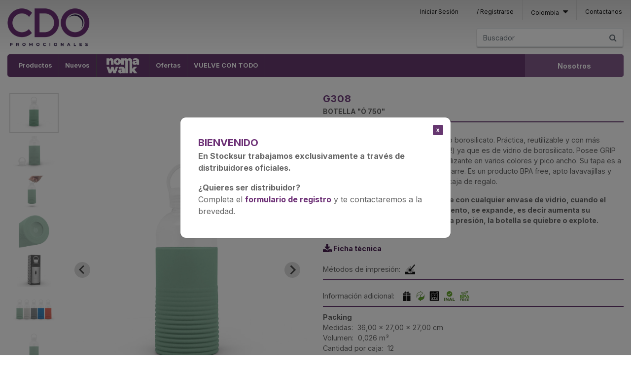

--- FILE ---
content_type: text/html; charset=utf-8
request_url: https://colombia.cdopromocionales.com/products/g308-botella-o-750
body_size: 9257
content:
<!DOCTYPE html>
<html class='no-js' xmlns='http://www.w3.org/1999/xhtml'>
<head>
<link rel="shortcut icon" type="image/x-icon" href="https://d3dotvm73vsrvp.cloudfront.net/assets/CDO-favicon-16x16-2c71ed45db9fbaa7a36cb43aac895e0b8d2dbea08b430d7b438818003a30b0f2.png" sizes="16x16" />
<link rel="shortcut icon" type="image/x-icon" href="https://d3dotvm73vsrvp.cloudfront.net/assets/CDO-favicon-32x32-3d1984a01da2a3d2c6724ed100158f10a51dafd6b9cfcec50973330b79ccf493.png" sizes="32x32" />
<link rel="shortcut icon" type="image/x-icon" href="https://d3dotvm73vsrvp.cloudfront.net/assets/CDO-favicon-64x64-3c6720cb0a577b0abace55c3b5cf474c1f1a4c9c3a4bd2c241e38226a142399f.png" sizes="64x64" />
<script>(function(w,d,s,l,i){w[l]=w[l]||[];w[l].push({'gtm.start':
new Date().getTime(),event:'gtm.js'});var f=d.getElementsByTagName(s)[0],
j=d.createElement(s),dl=l!='dataLayer'?'&l='+l:'';j.async=true;j.src=
'https://www.googletagmanager.com/gtm.js?id='+i+dl;f.parentNode.insertBefore(j,f);
})(window,document,'script','gtmDataLayer','GTM-T4PSWJP');</script>

<meta content='text/html; charset=UTF-8' http-equiv='Content-Type'>
<meta content='width=device-width, initial-scale=1, shrink-to-fit=no' name='viewport'>
<meta content='ie=edge' http-equiv='x-ua-compatible'>
<meta content='CDO Promocionales es un catálogo que le permite obtener una amplia variedad de productos promocionales seleccionados por expertos, priorizando innovación, variedad, calidad y stock permanente.' name='description'>
<meta name="csrf-param" content="authenticity_token" />
<meta name="csrf-token" content="UIPy3d-uNb4Bo_9rAY_maHum5gWL2rskrikNvg45Z2CDH7n59UqzArXA8crzAxGlQkQr90Ftxr-1ySXs-pwAOg" />

<title>CDO Promocionales - BOTELLA &quot;Ó 750&quot;</title>
<link rel="stylesheet" media="screen" href="https://fonts.googleapis.com/css?family=Open+Sans:400,700,800" />
<link rel="stylesheet" media="screen" href="https://fonts.googleapis.com/css2?family=Inter:wght@200;400;700;800" />
<link rel="stylesheet" media="all" href="https://d3dotvm73vsrvp.cloudfront.net/assets/application-45ae8327d109979b08a5c18fa233676009c7dc6ff89d9ae60f51c3ecc8771a91.css" data-turbolinks-track="true" />
<script src="https://cdn.embluemail.com/pixeltracking/pixeltracking.js?code=8650782ef1d7233060072a625f3abff0"></script>
<script src="https://d3dotvm73vsrvp.cloudfront.net/assets/modernizr-b5fd3edacc7aecc754459c4d3dafdda85a742606a1ffc159d743e4244837007a.js" data-turbolinks-track="true"></script>
<script src="https://d3dotvm73vsrvp.cloudfront.net/assets/application-28f3eb798b41b639a8794c99fecad58da863f453fe085e26cbec1b2296737491.js" data-turbolinks-track="true"></script>
<script src="https://d3dotvm73vsrvp.cloudfront.net/packs/js/application-1433cc7669478800f345.js"></script>

</head>
<body class='products products-show min-vh-100 d-flex flex-column'>
<noscript>
<iframe height='0' src='//www.googletagmanager.com/ns.html?id=GTM-T4PSWJP' style='display:none;visibility:hidden' width='0'></iframe>
</noscript>
<header class='nav navbar-default fixed-top' id='header'>
<div class='container-fluid'>
<div class='header-menu row'>
<noscript class='noscript'>Tu navegador no tiene habilitado javascript. Por favor habilitelo o utilice otro navegador.</noscript>
<div class='logo col-md-2 col-4'>
<a href="/"><img alt="CDO Promocionales" src="https://d2jygl58194cng.cloudfront.net/sites/logos/000/000/011/original/Avatar-Web_ok.png?1767635933" />
</a></div>
<div class='user-column d-md-flex col-md-10 col-8 px-md-0'>
<div class='session-menu'>
<div class='item login d-none d-md-block'>
<a href="/users/sign_in"><span>Iniciar Sesión</span>
<span>/ Registrarse</span>
</a></div>
<div class='d-md-none'>
<a href="/users/sign_in"><span>Iniciar Sesión</span>
<span>/ Registrarse</span>
</a></div>
<div class='item d-none d-lg-block'>
<div class='dropdown'>
<a title="Paises" data-toggle="dropdown" href="#"><span>
Colombia
<i class='fa fa-caret-down'></i>
</span>
</a><div class='dropdown-menu'>
<a class="dropdown-item" href="https://argentina.cdopromocionales.com/products/g308-botella-o-750">argentina</a>
<a class="dropdown-item" href="https://chile.cdopromocionales.com/products/g308-botella-o-750">chile</a>
<a class="dropdown-item" href="https://colombia.cdopromocionales.com/products/g308-botella-o-750">colombia</a>
<a class="dropdown-item" href="https://mexico.cdopromocionales.com/products/g308-botella-o-750">mexico</a>
</div>
</div>
</div>
<div class='item toggler d-md-none'>
<button class='navbar-toggler' data-target='#collapse-menu' data-toggle='collapse' type='button'>
&#9776;
</button>
</div>



<div class='item contacto d-none d-md-block'>
<a href="/contacts/new"><span>Contactanos</span>
</a></div>
<div class='d-md-none'>
<a href="/contacts/new"><span>Contactanos</span>
</a></div>

</div>
<div class='search d-none d-md-flex col-md-4'>
<form class="formtastic search" id="product_variant_search" name="form_full_text" novalidate="novalidate" action="/product_variants" accept-charset="UTF-8" method="get"><div class='input-group'>
<input placeholder="Buscador" class="form-control border-right-0 border" type="text" name="search[full_text]" id="search_full_text" />
<span class='input-group-append'>
<button name="button" type="submit" alt="Buscar productos" class="btn btn-outline-secondary border-left-0 border" title="Buscar productos"><i class='fa fa-search'></i>
</button></span>
</div>
</form></div>

</div>
</div>
<div class='menu-top row'>
<div class='menu-items d-none d-md-block'>
<ul id="menu"><li class="dropdown-item big-menu-three-columns" id="productos"><span><span>Productos</span></span><ul><li class="category-with-icon" id="Precios Mejorados"><a href="/products?categoria=precios-mejorados"><span>Precios Mejorados<i class="fa fa-tag"></i></span></a></li><li class="category-with-icon" id="Temporada deportiva"><a href="/products?categoria=temporada-deportiva"><span>Temporada deportiva<i class="fa fa-futbol-o"></i></span></a></li><li class="category-with-icon" id="Vuelve con todo"><a href="/products?categoria=vuelve-con-todo"><span>Vuelve con todo<i class="fa fa-undo"></i></span></a></li><li class="category-with-icon" id="Día de la mujer"><a href="/products?categoria=dia-de-la-mujer"><span>Día de la mujer<i class="fa fa-female"></i></span></a></li><li class="category-with-icon" id="Reingresos Super Esperados"><a href="/products?categoria=reingresos-super-esperados"><span>Reingresos Super Esperados<i class="fa fa-arrow-circle-o-left"></i></span></a></li><li class="category-with-icon" id="Eco"><a href="/products?categoria=eco"><span>Eco<i class="fa fa-leaf"></i></span></a></li><li class="category-with-icon" id="Variedad de colores"><a href="/products?categoria=variedad-de-colores"><span>Variedad de colores<i class="fa fa-tint"></i></span></a></li><li id="Morrales, Maletines, Bolsos, Bolsas"><a href="/products?categoria=morrales-maletines-bolsos-bolsas"><span>Morrales, Maletines, Bolsos, Bolsas</span></a></li><li id="Gorros"><a href="/products?categoria=gorros"><span>Gorros</span></a></li><li id="Botellas, Mugs, Vasos"><a href="/products?categoria=botellas-mugs-vasos"><span>Botellas, Mugs, Vasos</span></a></li><li id="Sublimables"><a href="/products?categoria=sublimables"><span>Sublimables</span></a></li><li id="Escrituras Metálicas "><a href="/products?categoria=escrituras-metalicas"><span>Escrituras Metálicas </span></a></li><li id="Escrituras Plásticas y otros "><a href="/products?categoria=escrituras-plasticas-y-otros"><span>Escrituras Plásticas y otros </span></a></li><li id="Oficina y Negocios"><a href="/products?categoria=oficina-y-negocios"><span>Oficina y Negocios</span></a></li><li id="Tecnología"><a href="/products?categoria=tecnologia"><span>Tecnología</span></a></li><li id="Tiempo Libre"><a href="/products?categoria=tiempo-libre"><span>Tiempo Libre</span></a></li><li id="Hogar"><a href="/products?categoria=hogar"><span>Hogar</span></a></li><li id="Paraguas / Sombrillas"><a href="/products?categoria=paraguas-sombrillas"><span>Paraguas / Sombrillas</span></a></li><li id="Salud y Belleza"><a href="/products?categoria=salud-y-belleza"><span>Salud y Belleza</span></a></li><li id="Llaveros"><a href="/products?categoria=llaveros"><span>Llaveros</span></a></li><li id="Herramientas"><a href="/products?categoria=herramientas"><span>Herramientas</span></a></li><li id="Viajes"><a href="/products?categoria=viajes"><span>Viajes</span></a></li><li id="Automóvil"><a href="/products?categoria=automovil"><span>Automóvil</span></a></li><li id="Masivos"><a href="/products?categoria=masivos"><span>Masivos</span></a></li><li id="Nivel Ejecutivo"><a href="/products?categoria=nivel-ejecutivo"><span>Nivel Ejecutivo</span></a></li><li id="Audio"><a href="/products?categoria=audio"><span>Audio</span></a></li><li id="Botellas PET"><a href="/products?categoria=botellas-pet"><span>Botellas PET</span></a></li><li id="Kits / Sets"><a href="/products?categoria=kits-sets"><span>Kits / Sets</span></a></li></ul></li><li id="novedad"><a href="/novedades"><span>Nuevos</span></a></li><li class="dropdown-item enter_nomawalk" id="nomawalk"><span><span>Nomawalk</span></span><ul><li id="productos_noma_force"><a href="/nomawalk_force"><span>Linea FORCE</span></a></li><li id="productos_noma"><a href="/nomawalk"><span>Todos los productos</span></a></li><li id="sitio_nomawalk"><a target="_blank" href="https://nomawalk.com/"><span>Sitio Nomawalk</span></a></li></ul></li><li id="oferta"><a href="/ofertas"><span>Ofertas</span></a></li><li id="catalogo_fiestas"><a href="/catalogo/vuelve_con_todo"><span>VUELVE CON TODO</span></a></li></ul>
</div>
<div class='nosotros d-none d-md-flex px-0'>
<a href="/mision-vision-valores"><span>Nosotros</span>
</a></div>
<div class='search d-md-none'>
<form class="formtastic search" id="product_variant_search" name="form_full_text" novalidate="novalidate" action="/product_variants" accept-charset="UTF-8" method="get"><div class='input-group'>
<input placeholder="Buscador" class="form-control border-right-0 border" type="text" name="search[full_text]" id="search_full_text" />
<span class='input-group-append'>
<button name="button" type="submit" alt="Buscar productos" class="btn btn-outline-secondary border-left-0 border" title="Buscar productos"><i class='fa fa-search'></i>
</button></span>
</div>
</form></div>
</div>
<script>
  $(document).ready(function(){
    $(".menu-top .menu-items ul").superfish();
  });
  
  $(document).on("submit", ".search form", function(e) {
    Turbolinks.visit(this.action+(this.action.indexOf('?') == -1 ? '?' : '&')+$(this).serialize());
    return false;
  });
</script>

<div class='extended-search'>
<form class="formtastic search" id="product_variant_search" name="form_full_text" novalidate="novalidate" action="/product_variants" accept-charset="UTF-8" method="get"><button name="button" type="button" class="close" data-toggle=".extended-search"><i class='fa fa-close'></i>
</button><div class='form-group row'>
<div class='code col'>
<input class="form-control" placeholder="Código" type="text" name="search[product_code_eq]" id="search_product_code_eq" />
</div>
<div class='stock col'>
<input class="form-control" placeholder="Disponibilidad" type="text" name="search[stock_gte]" id="search_stock_gte" />
</div>
</div>
<div class='form-group row'>
<div class='full-text col'>
<input class="form-control" placeholder="Palabras clave" type="text" value="P2423DE, 60.5cm" name="search[full_text]" id="search_full_text" />
</div>
</div>
<div class='form-group row'>
<div class='categories_in col'>
<input name="search[product_product_sites_categories_id_in][]" type="hidden" value="" autocomplete="off" /><select class="form-control" multiple="multiple" data-placeholder="Categoría" name="search[product_product_sites_categories_id_in][]" id="search_product_product_sites_categories_id_in"><option value="32958">Precios Mejorados</option>
<option value="25149">Temporada deportiva</option>
<option value="35826">Vuelve con todo</option>
<option value="36345">Día de la mujer</option>
<option value="23141">Reingresos Super Esperados</option>
<option value="605">Eco</option>
<option value="27457">Variedad de colores</option>
<option value="371">Morrales, Maletines, Bolsos, Bolsas</option>
<option value="33290">Gorros</option>
<option value="11804">Botellas, Mugs, Vasos</option>
<option value="28247">Sublimables</option>
<option value="3300">Escrituras Metálicas </option>
<option value="3381">Escrituras Plásticas y otros </option>
<option value="341">Oficina y Negocios</option>
<option value="441">Tecnología</option>
<option value="451">Tiempo Libre</option>
<option value="321">Hogar</option>
<option value="361">Paraguas / Sombrillas</option>
<option value="501">Salud y Belleza</option>
<option value="531">Llaveros</option>
<option value="607">Herramientas</option>
<option value="610">Viajes</option>
<option value="613">Automóvil</option>
<option value="616">Masivos</option>
<option value="619">Nivel Ejecutivo</option>
<option value="631">Audio</option>
<option value="37579">Botellas PET</option>
<option value="30721">Kits / Sets</option></select>
</div>
<div class='col'>
<input name="search[size_id_in][]" type="hidden" value="" autocomplete="off" /><select class="form-control" multiple="multiple" data-placeholder="Tamaño" name="search[size_id_in][]" id="search_size_id_in"><option value="3">Chico</option>
<option value="2">Mediano</option>
<option value="1">Grande</option></select>
</div>
</div>
<div class='form-group row'>
<div class='color_filter col'>
<input name="search[color_families_id_in][]" type="hidden" value="" autocomplete="off" /><select class="form-control" multiple="multiple" data-placeholder="Color" name="search[color_families_id_in][]" id="search_color_families_id_in"><option value="61">Amarillo</option>
<option value="1">Azul</option>
<option value="151">Beige</option>
<option value="31">Blanco</option>
<option value="131">Celeste</option>
<option value="121">Grafito</option>
<option value="111">Gris</option>
<option value="81">Madera</option>
<option value="101">Naranja</option>
<option value="41">Negro</option>
<option value="152">NEGRO+BRONCE</option>
<option value="71">Plata</option>
<option value="21">Rojo</option>
<option value="51">Rosa</option>
<option value="141">Turquesa</option>
<option value="11">Verde</option>
<option value="91">Violeta</option></select>
</div>
<div class='col'>
<input name="search[product_genres_id_in][]" type="hidden" value="" autocomplete="off" /><select class="form-control" multiple="multiple" data-placeholder="Género" name="search[product_genres_id_in][]" id="search_product_genres_id_in"><option value="1">Hombre</option>
<option value="2">Mujer</option>
<option value="3">Niño</option></select>
</div>
</div>
<div class='form-group row'>
<div class='col'>
<input name="search[product_materials_id_in][]" type="hidden" value="" autocomplete="off" /><select class="form-control" multiple="multiple" data-placeholder="Material" name="search[product_materials_id_in][]" id="search_product_materials_id_in"><option value="122">ABS</option>
<option value="11">Acero inoxidable</option>
<option value="6">Acrílico</option>
<option value="61">Algodón </option>
<option value="5">Aluminio</option>
<option value="123">Bambú</option>
<option value="10">Cartón</option>
<option value="9">Cerámica</option>
<option value="91">Clorofibra</option>
<option value="126">Corcho</option>
<option value="8">Cristal</option>
<option value="31">Elástico</option>
<option value="1">Madera</option>
<option value="4">Metal</option>
<option value="21">Microfibra</option>
<option value="71">Neopren</option>
<option value="51">Non-Woven</option>
<option value="81">Papel</option>
<option value="111">Parafina</option>
<option value="2">Plástico</option>
<option value="41">Polyester</option>
<option value="101">PU</option>
<option value="127">RPET</option>
<option value="125">Silicona</option>
<option value="7">Símil cuero</option>
<option value="124">Snow</option>
<option value="3">Tela</option>
<option value="121">Vidrio</option></select>
</div>
</div>
<div class='form-group row'>
<div class='col-md-12'>
<input type="submit" name="commit" value="Buscar" data-disable-with="Buscar" />
</div>
</div>

</form></div>
<script>
  $(document).on("submit", ".extended-search form", function(e) {
    Turbolinks.visit(this.action+(this.action.indexOf('?') == -1 ? '?' : '&')+$(this).serialize());
    return false;
  });
</script>

</div>
</header>
<div class='menu-top-collapse collapse d-md-none' id='collapse-menu'>
<div class='productos'>
<a class="items-toggler collapsed" data-toggle="collapse" data-target="#product-categories" href="#"><span>Productos</span>
<i class='fa fa-plus-circle'></i>
<i class='fa fa-minus-circle'></i>
</a><div class='collapse' id='product-categories'>
<div class='category'>
<a href="/products?categoria=precios-mejorados">Precios Mejorados</a>
</div>
<div class='category'>
<a href="/products?categoria=temporada-deportiva">Temporada deportiva</a>
</div>
<div class='category'>
<a href="/products?categoria=vuelve-con-todo">Vuelve con todo</a>
</div>
<div class='category'>
<a href="/products?categoria=dia-de-la-mujer">Día de la mujer</a>
</div>
<div class='category'>
<a href="/products?categoria=reingresos-super-esperados">Reingresos Super Esperados</a>
</div>
<div class='category'>
<a href="/products?categoria=eco">Eco</a>
</div>
<div class='category'>
<a href="/products?categoria=variedad-de-colores">Variedad de colores</a>
</div>
<div class='category'>
<a href="/products?categoria=morrales-maletines-bolsos-bolsas">Morrales, Maletines, Bolsos, Bolsas</a>
</div>
<div class='category'>
<a href="/products?categoria=gorros">Gorros</a>
</div>
<div class='category'>
<a href="/products?categoria=botellas-mugs-vasos">Botellas, Mugs, Vasos</a>
</div>
<div class='category'>
<a href="/products?categoria=sublimables">Sublimables</a>
</div>
<div class='category'>
<a href="/products?categoria=escrituras-metalicas">Escrituras Metálicas </a>
</div>
<div class='category'>
<a href="/products?categoria=escrituras-plasticas-y-otros">Escrituras Plásticas y otros </a>
</div>
<div class='category'>
<a href="/products?categoria=oficina-y-negocios">Oficina y Negocios</a>
</div>
<div class='category'>
<a href="/products?categoria=tecnologia">Tecnología</a>
</div>
<div class='category'>
<a href="/products?categoria=tiempo-libre">Tiempo Libre</a>
</div>
<div class='category'>
<a href="/products?categoria=hogar">Hogar</a>
</div>
<div class='category'>
<a href="/products?categoria=paraguas-sombrillas">Paraguas / Sombrillas</a>
</div>
<div class='category'>
<a href="/products?categoria=salud-y-belleza">Salud y Belleza</a>
</div>
<div class='category'>
<a href="/products?categoria=llaveros">Llaveros</a>
</div>
<div class='category'>
<a href="/products?categoria=herramientas">Herramientas</a>
</div>
<div class='category'>
<a href="/products?categoria=viajes">Viajes</a>
</div>
<div class='category'>
<a href="/products?categoria=automovil">Automóvil</a>
</div>
<div class='category'>
<a href="/products?categoria=masivos">Masivos</a>
</div>
<div class='category'>
<a href="/products?categoria=nivel-ejecutivo">Nivel Ejecutivo</a>
</div>
<div class='category'>
<a href="/products?categoria=audio">Audio</a>
</div>
<div class='category'>
<a href="/products?categoria=botellas-pet">Botellas PET</a>
</div>
<div class='category'>
<a href="/products?categoria=kits-sets">Kits / Sets</a>
</div>
</div>
</div>
<div class='nomawalk'>
<a class="items-toggler collapsed" data-toggle="collapse" data-target="#nomawalk-options" href="#"><span>Nomawalk</span>
<i class='fa fa-plus-circle'></i>
<i class='fa fa-minus-circle'></i>
</a><div class='collapse' id='nomawalk-options'>
<div class='item'>
<a href="https://nomawalk.com/">Sitio Nomawalk</a>
</div>
<div class='item'>
<a href="/nomawalk">Productos</a>
</div>
</div>
</div>
<ul id="menu"><li id="novedad"><a href="/novedades"><span>Nuevos</span></a></li><li id="oferta"><a href="/ofertas"><span>Ofertas</span></a></li><li id="catalogo_fiestas"><a href="/catalogo/vuelve_con_todo"><span>VUELVE CON TODO</span></a></li></ul>
<div class='cdo-tv'>
<a class="items-toggler collapsed" data-toggle="collapse" data-target="#videos-categories" href="#"><span>Videos</span>
<i class='fa fa-plus-circle'></i>
<i class='fa fa-minus-circle'></i>
</a><div class='collapse' id='videos-categories'>
<div class='category'>
<a href="/cdo-tv?category=precios-mejorados">Precios Mejorados</a>
</div>
<div class='category'>
<a href="/cdo-tv?category=temporada-deportiva">Temporada deportiva</a>
</div>
<div class='category'>
<a href="/cdo-tv?category=vuelve-con-todo">Vuelve con todo</a>
</div>
<div class='category'>
<a href="/cdo-tv?category=dia-de-la-mujer">Día de la mujer</a>
</div>
<div class='category'>
<a href="/cdo-tv?category=reingresos-super-esperados">Reingresos Super Esperados</a>
</div>
<div class='category'>
<a href="/cdo-tv?category=eco">Eco</a>
</div>
<div class='category'>
<a href="/cdo-tv?category=variedad-de-colores">Variedad de colores</a>
</div>
<div class='category'>
<a href="/cdo-tv?category=morrales-maletines-bolsos-bolsas">Morrales, Maletines, Bolsos, Bolsas</a>
</div>
<div class='category'>
<a href="/cdo-tv?category=gorros">Gorros</a>
</div>
<div class='category'>
<a href="/cdo-tv?category=botellas-mugs-vasos">Botellas, Mugs, Vasos</a>
</div>
<div class='category'>
<a href="/cdo-tv?category=sublimables">Sublimables</a>
</div>
<div class='category'>
<a href="/cdo-tv?category=escrituras-metalicas">Escrituras Metálicas </a>
</div>
<div class='category'>
<a href="/cdo-tv?category=escrituras-plasticas-y-otros">Escrituras Plásticas y otros </a>
</div>
<div class='category'>
<a href="/cdo-tv?category=oficina-y-negocios">Oficina y Negocios</a>
</div>
<div class='category'>
<a href="/cdo-tv?category=tecnologia">Tecnología</a>
</div>
<div class='category'>
<a href="/cdo-tv?category=tiempo-libre">Tiempo Libre</a>
</div>
<div class='category'>
<a href="/cdo-tv?category=hogar">Hogar</a>
</div>
<div class='category'>
<a href="/cdo-tv?category=paraguas-sombrillas">Paraguas / Sombrillas</a>
</div>
<div class='category'>
<a href="/cdo-tv?category=salud-y-belleza">Salud y Belleza</a>
</div>
<div class='category'>
<a href="/cdo-tv?category=llaveros">Llaveros</a>
</div>
<div class='category'>
<a href="/cdo-tv?category=herramientas">Herramientas</a>
</div>
<div class='category'>
<a href="/cdo-tv?category=viajes">Viajes</a>
</div>
<div class='category'>
<a href="/cdo-tv?category=automovil">Automóvil</a>
</div>
<div class='category'>
<a href="/cdo-tv?category=masivos">Masivos</a>
</div>
<div class='category'>
<a href="/cdo-tv?category=nivel-ejecutivo">Nivel Ejecutivo</a>
</div>
<div class='category'>
<a href="/cdo-tv?category=audio">Audio</a>
</div>
<div class='category'>
<a href="/cdo-tv?category=botellas-pet">Botellas PET</a>
</div>
<div class='category'>
<a href="/cdo-tv?category=kits-sets">Kits / Sets</a>
</div>
</div>
</div>
<div class='session-menu'>
<div class='item login d-none d-md-block'>
<a href="/users/sign_in"><span>Iniciar Sesión</span>
<span>/ Registrarse</span>
</a></div>
<div class='d-md-none'>
<a href="/users/sign_in"><span>Iniciar Sesión</span>
<span>/ Registrarse</span>
</a></div>
<div class='item d-none d-lg-block'>
<div class='dropdown'>
<a title="Paises" data-toggle="dropdown" href="#"><span>
Colombia
<i class='fa fa-caret-down'></i>
</span>
</a><div class='dropdown-menu'>
<a class="dropdown-item" href="https://argentina.cdopromocionales.com/products/g308-botella-o-750">argentina</a>
<a class="dropdown-item" href="https://chile.cdopromocionales.com/products/g308-botella-o-750">chile</a>
<a class="dropdown-item" href="https://colombia.cdopromocionales.com/products/g308-botella-o-750">colombia</a>
<a class="dropdown-item" href="https://mexico.cdopromocionales.com/products/g308-botella-o-750">mexico</a>
</div>
</div>
</div>
<div class='item toggler d-md-none'>
<button class='navbar-toggler' data-target='#collapse-menu' data-toggle='collapse' type='button'>
&#9776;
</button>
</div>



<div class='item contacto d-none d-md-block'>
<a href="/contacts/new"><span>Contactanos</span>
</a></div>
<div class='d-md-none'>
<a href="/contacts/new"><span>Contactanos</span>
</a></div>

</div>
<div class='search d-none d-md-flex col-md-4'>
<form class="formtastic search" id="product_variant_search" name="form_full_text" novalidate="novalidate" action="/product_variants" accept-charset="UTF-8" method="get"><div class='input-group'>
<input placeholder="Buscador" class="form-control border-right-0 border" type="text" name="search[full_text]" id="search_full_text" />
<span class='input-group-append'>
<button name="button" type="submit" alt="Buscar productos" class="btn btn-outline-secondary border-left-0 border" title="Buscar productos"><i class='fa fa-search'></i>
</button></span>
</div>
</form></div>

</div>

<script>
  var wrapper = document.createElement('div');
  wrapper.innerHTML = "";
  wrapper.setAttribute('id', 'cart-summary-info');
  wrapper.style.display = 'none';
  document.body.append(wrapper);
</script>

<div class='container-fluid flex-grow-1'>
<div class='row' id='main'>

<div class='col-12'>


<article class='product row'>
<div class='product-variants col-xl-6 col-lg-7 col-md-6 col-12'>
<div class='product-info'>
<section class='splide' id='thumbnail-carousel'>
<div class='splide__track'>
<ul class='splide__list'>
<li class='splide__slide'>
<img alt="BOTELLA &quot;Ó 750&quot;" src="https://d2jygl58194cng.cloudfront.net/product_images/pictures/000/089/713/medium/%C3%93-botella-vidrio-borosilicato-750ml-menta-1.jpg?1652474063" />
</li>
<li class='splide__slide'>
<img alt="BOTELLA &quot;Ó 750&quot;" src="https://d2jygl58194cng.cloudfront.net/product_images/pictures/000/089/717/medium/%C3%93-botella-vidrio-borosilicato-750ml-menta-2.jpg?1652474074" />
</li>
<li class='splide__slide'>
<img alt="BOTELLA &quot;Ó 750&quot;" src="https://d2jygl58194cng.cloudfront.net/product_images/pictures/000/089/719/medium/%C3%93-botella-vidrio-borosilicato-750ml-menta-3.jpg?1652474078" />
</li>
<li class='splide__slide'>
<img alt="BOTELLA &quot;Ó 750&quot;" src="https://d2jygl58194cng.cloudfront.net/product_images/pictures/000/089/721/medium/%C3%93-botella-vidrio-borosilicato-750ml-menta-4.jpg?1652474085" />
</li>
<li class='splide__slide'>
<img alt="BOTELLA &quot;Ó 750&quot;" src="https://d2jygl58194cng.cloudfront.net/product_images/pictures/000/089/723/medium/%C3%93-botella-vidrio-borosilicato-750ml-caja.jpg?1652474092" />
</li>
<li class='splide__slide'>
<img alt="BOTELLA &quot;Ó 750&quot;" src="https://d2jygl58194cng.cloudfront.net/product_images/pictures/000/089/725/medium/%C3%93-botella-vidrio-borosilicato-750ml-gama.jpg?1652474097" />
</li>
<li class='splide__slide'>
<img alt="BOTELLA &quot;Ó 750&quot;" src="https://d2jygl58194cng.cloudfront.net/product_images/pictures/000/097/065/medium/G308-O-750ml_verde_logo.jpg?1667247456" />
</li>
<li class='splide__slide'>
<img alt="BOTELLA &quot;Ó 750&quot;" src="https://d2jygl58194cng.cloudfront.net/product_images/pictures/000/089/964/medium/alt_promocional_publicitario_botella_vidrio_borosilicato_750ml_G308_contexto.jpg?1652987126" />
</li>
<li class='splide__slide splide__slide--video-thumb'>
<div class='play-button'><i class="fa fa-play-circle"></i></div>
<img src="https://vumbnail.com/735438826.jpg" />
</li>
</ul>
</div>
</section>
<section class='splide' data-start-index='0' id='main-carousel'>
<div class='tags'></div>
<div class='splide__track'>
<ul class='splide__list'>
<li class='splide__slide'>
<img data-download-url="/product_variants/39658.jpg" data-high-res-download-url="/product_variants/39658.jpg?high_res=true" class="zoom-disabled downloadable" src="https://d2jygl58194cng.cloudfront.net/product_images/pictures/000/089/713/medium/%C3%93-botella-vidrio-borosilicato-750ml-menta-1.jpg?1652474063" />
<div class='placeholder'>
<img class="zoom-enabled" data-src="https://d2jygl58194cng.cloudfront.net/product_images/pictures/000/089/713/original/%C3%93-botella-vidrio-borosilicato-750ml-menta-1.jpg?1652474063" src="" />
</div>
</li>
<li class='splide__slide'>
<img data-download-url="/product_variants/39658.jpg?picture_index=0" data-high-res-download-url="/product_variants/39658.jpg?high_res=true&amp;picture_index=0" class="zoom-disabled downloadable" src="https://d2jygl58194cng.cloudfront.net/product_images/pictures/000/089/717/medium/%C3%93-botella-vidrio-borosilicato-750ml-menta-2.jpg?1652474074" />
<div class='placeholder'>
<img class="zoom-enabled" data-src="https://d2jygl58194cng.cloudfront.net/product_images/pictures/000/089/717/original/%C3%93-botella-vidrio-borosilicato-750ml-menta-2.jpg?1652474074" src="" />
</div>
</li>
<li class='splide__slide'>
<img data-download-url="/product_variants/39658.jpg?picture_index=1" data-high-res-download-url="/product_variants/39658.jpg?high_res=true&amp;picture_index=1" class="zoom-disabled downloadable" src="https://d2jygl58194cng.cloudfront.net/product_images/pictures/000/089/719/medium/%C3%93-botella-vidrio-borosilicato-750ml-menta-3.jpg?1652474078" />
<div class='placeholder'>
<img class="zoom-enabled" data-src="https://d2jygl58194cng.cloudfront.net/product_images/pictures/000/089/719/original/%C3%93-botella-vidrio-borosilicato-750ml-menta-3.jpg?1652474078" src="" />
</div>
</li>
<li class='splide__slide'>
<img data-download-url="/product_variants/39658.jpg?picture_index=2" data-high-res-download-url="/product_variants/39658.jpg?high_res=true&amp;picture_index=2" class="zoom-disabled downloadable" src="https://d2jygl58194cng.cloudfront.net/product_images/pictures/000/089/721/medium/%C3%93-botella-vidrio-borosilicato-750ml-menta-4.jpg?1652474085" />
<div class='placeholder'>
<img class="zoom-enabled" data-src="https://d2jygl58194cng.cloudfront.net/product_images/pictures/000/089/721/original/%C3%93-botella-vidrio-borosilicato-750ml-menta-4.jpg?1652474085" src="" />
</div>
</li>
<li class='splide__slide'>
<img data-download-url="/product_variants/39658.jpg?picture_index=3" data-high-res-download-url="/product_variants/39658.jpg?high_res=true&amp;picture_index=3" class="zoom-disabled downloadable" src="https://d2jygl58194cng.cloudfront.net/product_images/pictures/000/089/723/medium/%C3%93-botella-vidrio-borosilicato-750ml-caja.jpg?1652474092" />
<div class='placeholder'>
<img class="zoom-enabled" data-src="https://d2jygl58194cng.cloudfront.net/product_images/pictures/000/089/723/original/%C3%93-botella-vidrio-borosilicato-750ml-caja.jpg?1652474092" src="" />
</div>
</li>
<li class='splide__slide'>
<img data-download-url="/product_variants/39658.jpg?picture_index=4" data-high-res-download-url="/product_variants/39658.jpg?high_res=true&amp;picture_index=4" class="zoom-disabled downloadable" src="https://d2jygl58194cng.cloudfront.net/product_images/pictures/000/089/725/medium/%C3%93-botella-vidrio-borosilicato-750ml-gama.jpg?1652474097" />
<div class='placeholder'>
<img class="zoom-enabled" data-src="https://d2jygl58194cng.cloudfront.net/product_images/pictures/000/089/725/original/%C3%93-botella-vidrio-borosilicato-750ml-gama.jpg?1652474097" src="" />
</div>
</li>
<li class='splide__slide'>
<img data-download-url="/product_variants/39658.jpg?picture_index=5" data-high-res-download-url="/product_variants/39658.jpg?high_res=true&amp;picture_index=5" class="zoom-disabled downloadable" src="https://d2jygl58194cng.cloudfront.net/product_images/pictures/000/097/065/medium/G308-O-750ml_verde_logo.jpg?1667247456" />
<div class='placeholder'>
<img class="zoom-enabled" data-src="https://d2jygl58194cng.cloudfront.net/product_images/pictures/000/097/065/original/G308-O-750ml_verde_logo.jpg?1667247456" src="" />
</div>
</li>
<li class='splide__slide'>
<img data-download-url="/product_variants/39658.jpg?picture_index=6" data-high-res-download-url="/product_variants/39658.jpg?high_res=true&amp;picture_index=6" class="zoom-disabled downloadable" src="https://d2jygl58194cng.cloudfront.net/product_images/pictures/000/089/964/medium/alt_promocional_publicitario_botella_vidrio_borosilicato_750ml_G308_contexto.jpg?1652987126" />
<div class='placeholder'>
<img class="zoom-enabled" data-src="https://d2jygl58194cng.cloudfront.net/product_images/pictures/000/089/964/original/alt_promocional_publicitario_botella_vidrio_borosilicato_750ml_G308_contexto.jpg?1652987126" src="" />
</div>
</li>
<li class='splide__slide' data-splide-vimeo='https://vimeo.com/735438826'>
<img src="https://vumbnail.com/735438826.jpg" />
</li>
</ul>
</div>
</section>
<div class='buttons p-4'>
<div class='picture-actions'>
</div>
<div class='printing-area-info-text'>El área de impresión indicada en la foto que publicamos es a modo de referencia y puede variar según la técnica. Si sus necesidades de impresión son otras contáctese con su ejecutivo de ventas.</div>

</div>
<div class='variants-info'>
</div>
</div>
</div>
<div class='product-detail col-xl-6 col-lg-5 col-md-6 col-12'>
<div class='details'>
<div class='code'>
<span>G308</span>

</div>
<div class='name'>BOTELLA &quot;Ó 750&quot;</div>
<div class='description'><p>&Oslash; 7,6 x 24cm. Capacidad&nbsp;750ml. Vidrio borosilicato. Pr&aacute;ctica, reutilizable y con m&aacute;s resistencia a los golpes (no irrompible!) ya que es de vidrio de borosilicato. Posee GRIP (manga) de silicona acanalada antideslizante en varios colores y pico ancho. Su tapa es a rosca, antiderrame y con manija de agarre. Es un producto BPA free, apto lavavajillas y certificado por INAL. Presentaci&oacute;n en caja de regalo.</p><p><strong>NO dejar en el freezer. Como sucede con cualquier envase de vidrio, cuando el agua llega a su punto de congelamiento, se expande, es decir aumenta su volumen, lo que produce que ante la presi&oacute;n, la botella se quiebre o explote.</strong></p></div>
<div class='data_sheet'>
<strong>
<i class="fa fa-download fa-lg"></i>
<a target="_blank" href="https://d2jygl58194cng.cloudfront.net/products/data_sheets/000/017/702/original/G308.pdf?1724784639">Ficha técnica</a>
</strong>
</div>
<div class='icons-and-in-transit-info'>
<div class='printing'>
<div class='title'>Métodos de impresión:</div>
<ul class='icons'>
<li class='icon'>
<img title="Grabado en láser" alt="Grabado en láser" src="https://d2jygl58194cng.cloudfront.net/product_icons/icons/000/000/031/small/grabado%20laser.png?1332173169" />
</li>
</ul>
</div>
<div class='in-transit'>
</div>
</div>
<div class='icons-of-aditional-info'>
<div class='aditional-info'>
<div class='title'>Información adicional:</div>
<ul class='icons'>
<li class='icon'>
<img title="Caja de regalo" alt="Caja de regalo" src="https://d2jygl58194cng.cloudfront.net/product_icons/icons/000/000/001/small/cajaderegalo.png?1332173163" />
</li>
<li class='icon'>
<img title="REUTILIZABLE" alt="REUTILIZABLE" src="https://d2jygl58194cng.cloudfront.net/product_icons/icons/000/000/093/small/REUTILIZABLE.png?1675703725" />
</li>
<li class='icon'>
<img title="Apto lavavajillas" alt="Apto lavavajillas" src="https://d2jygl58194cng.cloudfront.net/product_icons/icons/000/000/099/small/icono-lavavajillas.png?1622058650" />
</li>
<li class='icon'>
<img title="INAL approved" alt="INAL approved" src="https://d2jygl58194cng.cloudfront.net/product_icons/icons/000/000/084/small/INAL.png?1675863898" />
</li>
<li class='icon'>
<img title="BPA FREE" alt="BPA FREE" src="https://d2jygl58194cng.cloudfront.net/product_icons/icons/000/000/085/small/FREE_BPA.png?1675874231" />
</li>
</ul>
</div>
</div>
<div class='packing'>
<div class='title'>Packing</div>
<div class='measures'>
<div class='packing-label'>Medidas:</div>
<div class='packing-value'>36,00 x 27,00 x 27,00 cm</div>
</div>
<div class='volume'>
<div class='packing-label'>Volumen:</div>
<div class='packing-value'>0,026 m³</div>
</div>
<div class='quantity'>
<div class='packing-label'>Cantidad por caja:</div>
<div class='packing-value'>12</div>
</div>
<div class='weight'>
<div class='packing-label'>Peso total:</div>
<div class='packing-value'>6,00 kg</div>
</div>
</div>

<div class='colors'>
<div class='colors-title'>Cambiar color:</div>
<ul class='colors-list'>
</ul>
</div>

<div class='cdo-text'>
CDO Promocionales
es un catálogo que le
permite obtener una amplia variedad de productos promocionales
seleccionados por expertos, priorizando innovación, variedad, calidad y
stock permanente.
</div>
</div>
</div>
</article>
<div class='row' id='related-products'>
<div class='col-12'>
<h3>También te puede interesar</h3>
<div id='products-list'>
<div class='product_variant' id='product_variant_41588'>
<div class='variant-container'>

<a href="/products/c568-mochila-optima/colores/negro"><div class='foto'>
<img alt="Morral &quot;OPTIMA&quot;" src="https://d2jygl58194cng.cloudfront.net/product_images/pictures/000/142/325/big_thumb/alt_promocional_publicitario_mochila_pegable_C568_perfil_gama_logo.jpg?1730813082" />
</div>
<div class='header'>
<span class='code'>C568</span>
<span class='name' title='Morral &quot;OPTIMA&quot;'>Morral &quot;OPTIMA&quot;</span>
</div>

</a><div class='color-variants'>
<div class='color-container'>
<div class="circle-color common"><a title="Negro" href="/products/c568-mochila-optima/colores/negro"><div class="circle-part primary_color" style="background-image: url(&#39;https://d2jygl58194cng.cloudfront.net/colors/pictures/000/000/019/small_thumb/negro.jpg?1347910663&#39;);"></div></a></div>
<div class="circle-color common"><a title="Azul" href="/products/c568-mochila-optima/colores/azul"><div class="circle-part primary_color" style="background-image: url(&#39;https://d2jygl58194cng.cloudfront.net/colors/pictures/000/000/020/small_thumb/azul.jpg?1347910511&#39;);"></div></a></div>
<div class="circle-color common"><a title="Rojo" href="/products/c568-mochila-optima/colores/rojo"><div class="circle-part primary_color" style="background-image: url(&#39;https://d2jygl58194cng.cloudfront.net/colors/pictures/000/000/022/small_thumb/rojo.jpg?1347910691&#39;);"></div></a></div>
</div>
</div>
</div>
</div>
<div class='product_variant' id='product_variant_37335'>
<div class='variant-container'>

<a href="/products/t513-set-de-escritorio-de-bambu-luro/colores/madera"><div class='foto'>
<img alt="SET DE ESCRITORIO DE BAMBÚ &quot;LURO&quot;" src="https://d2jygl58194cng.cloudfront.net/product_images/pictures/000/076/306/big_thumb/alt_%22promocional_publicitario_set_autoadhesivos_T513_abierto%22.jpg?1616784555" />
</div>
<div class='header'>
<span class='code'>T513</span>
<span class='name' title='SET DE ESCRITORIO DE BAMBÚ &quot;LURO&quot;'>SET DE ESCRITORIO DE BAMBÚ ...</span>
</div>

</a><div class='color-variants'>
<div class='color-container'>
<div class="circle-color common"><a title="Madera" href="/products/t513-set-de-escritorio-de-bambu-luro/colores/madera"><div class="circle-part primary_color" style="background-image: url(&#39;https://d2jygl58194cng.cloudfront.net/colors/pictures/000/000/045/small_thumb/madera.jpg?1347910645&#39;);"></div></a></div>
</div>
</div>
</div>
</div>
<div class='product_variant' id='product_variant_40557'>
<div class='variant-container'>

<a href="/products/ec752-parlante-bluetooth-cannes/colores/madera"><div class='foto'>
<img alt="Parlante bluetooth &quot;CANNES&quot;" src="https://d2jygl58194cng.cloudfront.net/product_images/pictures/000/114/030/big_thumb/alt_promocional_publicitario_parlante_Bluetooth_EC752_3_logo.jpg?1684776741" />
</div>
<div class='header'>
<span class='code'>EC752</span>
<span class='name' title='Parlante bluetooth &quot;CANNES&quot;'>Parlante bluetooth &quot;CANNES&quot;</span>
</div>

</a><div class='color-variants'>
<div class='color-container'>
<div class="circle-color common"><a title="Madera" href="/products/ec752-parlante-bluetooth-cannes/colores/madera"><div class="circle-part primary_color" style="background-image: url(&#39;https://d2jygl58194cng.cloudfront.net/colors/pictures/000/000/045/small_thumb/madera.jpg?1347910645&#39;);"></div></a></div>
</div>
</div>
</div>
</div>
<div class='product_variant' id='product_variant_42562'>
<div class='variant-container'>
<span class="tags"><span class="tag_1 nuevo image" style="background-image: url(https://d2jygl58194cng.cloudfront.net/stickers/images/000/000/007/original/-nuevo.png?1670424448);"></span></span>
<a href="/products/t764-botella-termica-kawa/colores/blanco"><div class='foto'>
<img alt="Botella vacuum &quot;KAWA&quot;" src="https://d2jygl58194cng.cloudfront.net/product_images/pictures/000/162/812/big_thumb/alt_promocional_publicitario-botella_termico_acero_T764_gama_COL_1_logo.jpg?1761340866" />
</div>
<div class='header'>
<span class='code'>T764</span>
<span class='name' title='Botella vacuum &quot;KAWA&quot;'>Botella vacuum &quot;KAWA&quot;</span>
</div>

</a><div class='color-variants'>
<div class='color-container'>
<div class="circle-color common"><a title="Blanco" href="/products/t764-botella-termica-kawa/colores/blanco"><div class="circle-part primary_color" style="background-image: url(&#39;https://d2jygl58194cng.cloudfront.net/colors/pictures/000/000/018/small_thumb/blanco.jpg?1347910594&#39;);"></div></a></div>
<div class="circle-color common"><a title="Negro" href="/products/t764-botella-termica-kawa/colores/negro"><div class="circle-part primary_color" style="background-image: url(&#39;https://d2jygl58194cng.cloudfront.net/colors/pictures/000/000/019/small_thumb/negro.jpg?1347910663&#39;);"></div></a></div>
<div class="circle-color common"><a title="Azul" href="/products/t764-botella-termica-kawa/colores/azul"><div class="circle-part primary_color" style="background-image: url(&#39;https://d2jygl58194cng.cloudfront.net/colors/pictures/000/000/020/small_thumb/azul.jpg?1347910511&#39;);"></div></a></div>
</div>
</div>
</div>
</div>
</div>

</div>
</div>
<script>
  window.productId = 17702;
  window.siteId = 11;
</script>


</div>
</div>
</div>
<div class='modal fade site-modal' role='dialog' tabindex='-1'>
<div class='modal-dialog modal-dialog-centered'>
<div class='modal-content'>
<a class='close' data-dismiss='modal' href='#'>X</a>
<div class='modal-body'>
<div style="padding:20px 20px 10px 20px"><p><strong><span style="color:#6c2f75; font-size:20px">BIENVENIDO</span><br />
En Stocksur trabajamos exclusivamente a trav&eacute;s de distribuidores oficiales.</strong></p><p><strong>&iquest;Quieres ser distribuidor?</strong><br />
Completa el <strong><a href="/users/sign_in" style="color:#6c2f75;">formulario de registro</a></strong> y te contactaremos a la brevedad.</p></div>

</div>
</div>
</div>
</div>
<script>
  $('.site-modal.modal').modal('show');
  
  $(function() {
    const cookieKey = "modal_colombia_false";
    const expectedValue = "ea9af45af50857512bef";
    const expirationDays = 1;
  
    const setCookie = (name, value, days) => {
      const date = new Date();
      date.setTime(date.getTime() + (days * 24*60*60*1000));
      document.cookie = `${name}=${value || ""}; expires=${date.toUTCString()}; path=/`;
    };
  
    // Solo seteamos la cookie si no coincide con el valor actual
    const cookieValue = document.cookie
      .split('; ')
      .find(row => row.startsWith(cookieKey + '='))
      ?.split('=')[1];
  
    if (cookieValue !== expectedValue) {
      setCookie(cookieKey, expectedValue, expirationDays);
    }
  });
</script>

<footer id='footer'>
<div class='container-fluid'>
<div class='row d-md-none'>
<div class='countries col-12'>
<div class='item'>
<a href="https://argentina.cdopromocionales.com/products/g308-botella-o-750">argentina</a>
</div>
<div class='item'>
<a href="https://chile.cdopromocionales.com/products/g308-botella-o-750">chile</a>
</div>
<div class='item selected'>
<a href="https://colombia.cdopromocionales.com/products/g308-botella-o-750">colombia</a>
</div>
<div class='item'>
<a href="https://mexico.cdopromocionales.com/products/g308-botella-o-750">mexico</a>
</div>
</div>
</div>
<div class='row'>
<div class='browsers-and-disclaimers col-12'>
<div class='footer-left'>
<div class='social-media'>
<a target="_blank" rel="noopener" href="https://www.instagram.com/colombia_cdopromocionales/"><i class='fa fa-instagram fa-2x'></i>
</a></div>
</div>
<div class='footer-right'>
<div class='disclaimers'>
</div>
</div>
</div>
</div>
</div>
</footer>

<script>
  var _gaq = _gaq || [];
  _gaq.push(['_setAccount', 'UA-23415974-1']);
  _gaq.push(['_setDomainName', '.cdopromocionales.com']);
  
  _gaq.push(['_setCustomVar', 2, 'Site', 'Colombia']);
  _gaq.push(['_trackPageview']);
  
  (function() {
    var ga = document.createElement('script'); ga.type = 'text/javascript'; ga.async = true;
    ga.src = ('https:' == document.location.protocol ? 'https://ssl' : 'http://www') + '.google-analytics.com/ga.js';
    var s = document.getElementsByTagName('script')[0]; s.parentNode.insertBefore(ga, s);
  })();
</script>

</body>
</html>


--- FILE ---
content_type: application/javascript
request_url: https://d3dotvm73vsrvp.cloudfront.net/packs/js/application-1433cc7669478800f345.js
body_size: 148479
content:
/*! For license information please see application-1433cc7669478800f345.js.LICENSE.txt */
!function(e){var t={};function n(r){if(t[r])return t[r].exports;var o=t[r]={i:r,l:!1,exports:{}};return e[r].call(o.exports,o,o.exports,n),o.l=!0,o.exports}n.m=e,n.c=t,n.d=function(e,t,r){n.o(e,t)||Object.defineProperty(e,t,{enumerable:!0,get:r})},n.r=function(e){"undefined"!==typeof Symbol&&Symbol.toStringTag&&Object.defineProperty(e,Symbol.toStringTag,{value:"Module"}),Object.defineProperty(e,"__esModule",{value:!0})},n.t=function(e,t){if(1&t&&(e=n(e)),8&t)return e;if(4&t&&"object"===typeof e&&e&&e.__esModule)return e;var r=Object.create(null);if(n.r(r),Object.defineProperty(r,"default",{enumerable:!0,value:e}),2&t&&"string"!=typeof e)for(var o in e)n.d(r,o,function(t){return e[t]}.bind(null,o));return r},n.n=function(e){var t=e&&e.__esModule?function(){return e.default}:function(){return e};return n.d(t,"a",t),t},n.o=function(e,t){return Object.prototype.hasOwnProperty.call(e,t)},n.p="https://d3dotvm73vsrvp.cloudfront.net/packs/",n(n.s=15)}([function(e,t,n){"use strict";n.d(t,"a",(function(){return Q})),n.d(t,"b",(function(){return ue}));var r=function(){function e(e,t,n){this.eventTarget=e,this.eventName=t,this.eventOptions=n,this.unorderedBindings=new Set}return e.prototype.connect=function(){this.eventTarget.addEventListener(this.eventName,this,this.eventOptions)},e.prototype.disconnect=function(){this.eventTarget.removeEventListener(this.eventName,this,this.eventOptions)},e.prototype.bindingConnected=function(e){this.unorderedBindings.add(e)},e.prototype.bindingDisconnected=function(e){this.unorderedBindings.delete(e)},e.prototype.handleEvent=function(e){for(var t=function(e){if("immediatePropagationStopped"in e)return e;var t=e.stopImmediatePropagation;return Object.assign(e,{immediatePropagationStopped:!1,stopImmediatePropagation:function(){this.immediatePropagationStopped=!0,t.call(this)}})}(e),n=0,r=this.bindings;n<r.length;n++){var o=r[n];if(t.immediatePropagationStopped)break;o.handleEvent(t)}},Object.defineProperty(e.prototype,"bindings",{get:function(){return Array.from(this.unorderedBindings).sort((function(e,t){var n=e.index,r=t.index;return n<r?-1:n>r?1:0}))},enumerable:!1,configurable:!0}),e}();var o=function(){function e(e){this.application=e,this.eventListenerMaps=new Map,this.started=!1}return e.prototype.start=function(){this.started||(this.started=!0,this.eventListeners.forEach((function(e){return e.connect()})))},e.prototype.stop=function(){this.started&&(this.started=!1,this.eventListeners.forEach((function(e){return e.disconnect()})))},Object.defineProperty(e.prototype,"eventListeners",{get:function(){return Array.from(this.eventListenerMaps.values()).reduce((function(e,t){return e.concat(Array.from(t.values()))}),[])},enumerable:!1,configurable:!0}),e.prototype.bindingConnected=function(e){this.fetchEventListenerForBinding(e).bindingConnected(e)},e.prototype.bindingDisconnected=function(e){this.fetchEventListenerForBinding(e).bindingDisconnected(e)},e.prototype.handleError=function(e,t,n){void 0===n&&(n={}),this.application.handleError(e,"Error "+t,n)},e.prototype.fetchEventListenerForBinding=function(e){var t=e.eventTarget,n=e.eventName,r=e.eventOptions;return this.fetchEventListener(t,n,r)},e.prototype.fetchEventListener=function(e,t,n){var r=this.fetchEventListenerMapForEventTarget(e),o=this.cacheKey(t,n),i=r.get(o);return i||(i=this.createEventListener(e,t,n),r.set(o,i)),i},e.prototype.createEventListener=function(e,t,n){var o=new r(e,t,n);return this.started&&o.connect(),o},e.prototype.fetchEventListenerMapForEventTarget=function(e){var t=this.eventListenerMaps.get(e);return t||(t=new Map,this.eventListenerMaps.set(e,t)),t},e.prototype.cacheKey=function(e,t){var n=[e];return Object.keys(t).sort().forEach((function(e){n.push((t[e]?"":"!")+e)})),n.join(":")},e}(),i=/^((.+?)(@(window|document))?->)?(.+?)(#([^:]+?))(:(.+))?$/;function a(e){return"window"==e?window:"document"==e?document:void 0}var u=function(){function e(e,t,n){this.element=e,this.index=t,this.eventTarget=n.eventTarget||e,this.eventName=n.eventName||function(e){var t=e.tagName.toLowerCase();if(t in c)return c[t](e)}(e)||s("missing event name"),this.eventOptions=n.eventOptions||{},this.identifier=n.identifier||s("missing identifier"),this.methodName=n.methodName||s("missing method name")}return e.forToken=function(e){return new this(e.element,e.index,(t=e.content,{eventTarget:a((r=t.trim().match(i)||[])[4]),eventName:r[2],eventOptions:r[9]?(n=r[9],n.split(":").reduce((function(e,t){var n;return Object.assign(e,((n={})[t.replace(/^!/,"")]=!/^!/.test(t),n))}),{})):{},identifier:r[5],methodName:r[7]}));var t,n,r},e.prototype.toString=function(){var e=this.eventTargetName?"@"+this.eventTargetName:"";return""+this.eventName+e+"->"+this.identifier+"#"+this.methodName},Object.defineProperty(e.prototype,"eventTargetName",{get:function(){return(e=this.eventTarget)==window?"window":e==document?"document":void 0;var e},enumerable:!1,configurable:!0}),e}(),c={a:function(e){return"click"},button:function(e){return"click"},form:function(e){return"submit"},input:function(e){return"submit"==e.getAttribute("type")?"click":"input"},select:function(e){return"change"},textarea:function(e){return"input"}};function s(e){throw new Error(e)}var l=function(){function e(e,t){this.context=e,this.action=t}return Object.defineProperty(e.prototype,"index",{get:function(){return this.action.index},enumerable:!1,configurable:!0}),Object.defineProperty(e.prototype,"eventTarget",{get:function(){return this.action.eventTarget},enumerable:!1,configurable:!0}),Object.defineProperty(e.prototype,"eventOptions",{get:function(){return this.action.eventOptions},enumerable:!1,configurable:!0}),Object.defineProperty(e.prototype,"identifier",{get:function(){return this.context.identifier},enumerable:!1,configurable:!0}),e.prototype.handleEvent=function(e){this.willBeInvokedByEvent(e)&&this.invokeWithEvent(e)},Object.defineProperty(e.prototype,"eventName",{get:function(){return this.action.eventName},enumerable:!1,configurable:!0}),Object.defineProperty(e.prototype,"method",{get:function(){var e=this.controller[this.methodName];if("function"==typeof e)return e;throw new Error('Action "'+this.action+'" references undefined method "'+this.methodName+'"')},enumerable:!1,configurable:!0}),e.prototype.invokeWithEvent=function(e){try{this.method.call(this.controller,e)}catch(s){var t=this,n={identifier:t.identifier,controller:t.controller,element:t.element,index:t.index,event:e};this.context.handleError(s,'invoking action "'+this.action+'"',n)}},e.prototype.willBeInvokedByEvent=function(e){var t=e.target;return this.element===t||(t instanceof Element&&this.element.contains(t)?this.scope.containsElement(t):this.scope.containsElement(this.action.element))},Object.defineProperty(e.prototype,"controller",{get:function(){return this.context.controller},enumerable:!1,configurable:!0}),Object.defineProperty(e.prototype,"methodName",{get:function(){return this.action.methodName},enumerable:!1,configurable:!0}),Object.defineProperty(e.prototype,"element",{get:function(){return this.scope.element},enumerable:!1,configurable:!0}),Object.defineProperty(e.prototype,"scope",{get:function(){return this.context.scope},enumerable:!1,configurable:!0}),e}(),f=function(){function e(e,t){var n=this;this.element=e,this.started=!1,this.delegate=t,this.elements=new Set,this.mutationObserver=new MutationObserver((function(e){return n.processMutations(e)}))}return e.prototype.start=function(){this.started||(this.started=!0,this.mutationObserver.observe(this.element,{attributes:!0,childList:!0,subtree:!0}),this.refresh())},e.prototype.stop=function(){this.started&&(this.mutationObserver.takeRecords(),this.mutationObserver.disconnect(),this.started=!1)},e.prototype.refresh=function(){if(this.started){for(var e=new Set(this.matchElementsInTree()),t=0,n=Array.from(this.elements);t<n.length;t++){var r=n[t];e.has(r)||this.removeElement(r)}for(var o=0,i=Array.from(e);o<i.length;o++){r=i[o];this.addElement(r)}}},e.prototype.processMutations=function(e){if(this.started)for(var t=0,n=e;t<n.length;t++){var r=n[t];this.processMutation(r)}},e.prototype.processMutation=function(e){"attributes"==e.type?this.processAttributeChange(e.target,e.attributeName):"childList"==e.type&&(this.processRemovedNodes(e.removedNodes),this.processAddedNodes(e.addedNodes))},e.prototype.processAttributeChange=function(e,t){var n=e;this.elements.has(n)?this.delegate.elementAttributeChanged&&this.matchElement(n)?this.delegate.elementAttributeChanged(n,t):this.removeElement(n):this.matchElement(n)&&this.addElement(n)},e.prototype.processRemovedNodes=function(e){for(var t=0,n=Array.from(e);t<n.length;t++){var r=n[t],o=this.elementFromNode(r);o&&this.processTree(o,this.removeElement)}},e.prototype.processAddedNodes=function(e){for(var t=0,n=Array.from(e);t<n.length;t++){var r=n[t],o=this.elementFromNode(r);o&&this.elementIsActive(o)&&this.processTree(o,this.addElement)}},e.prototype.matchElement=function(e){return this.delegate.matchElement(e)},e.prototype.matchElementsInTree=function(e){return void 0===e&&(e=this.element),this.delegate.matchElementsInTree(e)},e.prototype.processTree=function(e,t){for(var n=0,r=this.matchElementsInTree(e);n<r.length;n++){var o=r[n];t.call(this,o)}},e.prototype.elementFromNode=function(e){if(e.nodeType==Node.ELEMENT_NODE)return e},e.prototype.elementIsActive=function(e){return e.isConnected==this.element.isConnected&&this.element.contains(e)},e.prototype.addElement=function(e){this.elements.has(e)||this.elementIsActive(e)&&(this.elements.add(e),this.delegate.elementMatched&&this.delegate.elementMatched(e))},e.prototype.removeElement=function(e){this.elements.has(e)&&(this.elements.delete(e),this.delegate.elementUnmatched&&this.delegate.elementUnmatched(e))},e}(),d=function(){function e(e,t,n){this.attributeName=t,this.delegate=n,this.elementObserver=new f(e,this)}return Object.defineProperty(e.prototype,"element",{get:function(){return this.elementObserver.element},enumerable:!1,configurable:!0}),Object.defineProperty(e.prototype,"selector",{get:function(){return"["+this.attributeName+"]"},enumerable:!1,configurable:!0}),e.prototype.start=function(){this.elementObserver.start()},e.prototype.stop=function(){this.elementObserver.stop()},e.prototype.refresh=function(){this.elementObserver.refresh()},Object.defineProperty(e.prototype,"started",{get:function(){return this.elementObserver.started},enumerable:!1,configurable:!0}),e.prototype.matchElement=function(e){return e.hasAttribute(this.attributeName)},e.prototype.matchElementsInTree=function(e){var t=this.matchElement(e)?[e]:[],n=Array.from(e.querySelectorAll(this.selector));return t.concat(n)},e.prototype.elementMatched=function(e){this.delegate.elementMatchedAttribute&&this.delegate.elementMatchedAttribute(e,this.attributeName)},e.prototype.elementUnmatched=function(e){this.delegate.elementUnmatchedAttribute&&this.delegate.elementUnmatchedAttribute(e,this.attributeName)},e.prototype.elementAttributeChanged=function(e,t){this.delegate.elementAttributeValueChanged&&this.attributeName==t&&this.delegate.elementAttributeValueChanged(e,t)},e}(),h=function(){function e(e,t){var n=this;this.element=e,this.delegate=t,this.started=!1,this.stringMap=new Map,this.mutationObserver=new MutationObserver((function(e){return n.processMutations(e)}))}return e.prototype.start=function(){this.started||(this.started=!0,this.mutationObserver.observe(this.element,{attributes:!0}),this.refresh())},e.prototype.stop=function(){this.started&&(this.mutationObserver.takeRecords(),this.mutationObserver.disconnect(),this.started=!1)},e.prototype.refresh=function(){if(this.started)for(var e=0,t=this.knownAttributeNames;e<t.length;e++){var n=t[e];this.refreshAttribute(n)}},e.prototype.processMutations=function(e){if(this.started)for(var t=0,n=e;t<n.length;t++){var r=n[t];this.processMutation(r)}},e.prototype.processMutation=function(e){var t=e.attributeName;t&&this.refreshAttribute(t)},e.prototype.refreshAttribute=function(e){var t=this.delegate.getStringMapKeyForAttribute(e);if(null!=t){this.stringMap.has(e)||this.stringMapKeyAdded(t,e);var n=this.element.getAttribute(e);this.stringMap.get(e)!=n&&this.stringMapValueChanged(n,t),null==n?(this.stringMap.delete(e),this.stringMapKeyRemoved(t,e)):this.stringMap.set(e,n)}},e.prototype.stringMapKeyAdded=function(e,t){this.delegate.stringMapKeyAdded&&this.delegate.stringMapKeyAdded(e,t)},e.prototype.stringMapValueChanged=function(e,t){this.delegate.stringMapValueChanged&&this.delegate.stringMapValueChanged(e,t)},e.prototype.stringMapKeyRemoved=function(e,t){this.delegate.stringMapKeyRemoved&&this.delegate.stringMapKeyRemoved(e,t)},Object.defineProperty(e.prototype,"knownAttributeNames",{get:function(){return Array.from(new Set(this.currentAttributeNames.concat(this.recordedAttributeNames)))},enumerable:!1,configurable:!0}),Object.defineProperty(e.prototype,"currentAttributeNames",{get:function(){return Array.from(this.element.attributes).map((function(e){return e.name}))},enumerable:!1,configurable:!0}),Object.defineProperty(e.prototype,"recordedAttributeNames",{get:function(){return Array.from(this.stringMap.keys())},enumerable:!1,configurable:!0}),e}();function p(e,t,n){v(e,t).add(n)}function y(e,t,n){v(e,t).delete(n),function(e,t){var n=e.get(t);null!=n&&0==n.size&&e.delete(t)}(e,t)}function v(e,t){var n=e.get(t);return n||(n=new Set,e.set(t,n)),n}var m,g=function(){function e(){this.valuesByKey=new Map}return Object.defineProperty(e.prototype,"values",{get:function(){return Array.from(this.valuesByKey.values()).reduce((function(e,t){return e.concat(Array.from(t))}),[])},enumerable:!1,configurable:!0}),Object.defineProperty(e.prototype,"size",{get:function(){return Array.from(this.valuesByKey.values()).reduce((function(e,t){return e+t.size}),0)},enumerable:!1,configurable:!0}),e.prototype.add=function(e,t){p(this.valuesByKey,e,t)},e.prototype.delete=function(e,t){y(this.valuesByKey,e,t)},e.prototype.has=function(e,t){var n=this.valuesByKey.get(e);return null!=n&&n.has(t)},e.prototype.hasKey=function(e){return this.valuesByKey.has(e)},e.prototype.hasValue=function(e){return Array.from(this.valuesByKey.values()).some((function(t){return t.has(e)}))},e.prototype.getValuesForKey=function(e){var t=this.valuesByKey.get(e);return t?Array.from(t):[]},e.prototype.getKeysForValue=function(e){return Array.from(this.valuesByKey).filter((function(t){t[0];return t[1].has(e)})).map((function(e){var t=e[0];e[1];return t}))},e}(),b=(m=function(e,t){return(m=Object.setPrototypeOf||{__proto__:[]}instanceof Array&&function(e,t){e.__proto__=t}||function(e,t){for(var n in t)t.hasOwnProperty(n)&&(e[n]=t[n])})(e,t)},function(e,t){function n(){this.constructor=e}m(e,t),e.prototype=null===t?Object.create(t):(n.prototype=t.prototype,new n)}),w=(function(e){function t(){var t=e.call(this)||this;return t.keysByValue=new Map,t}b(t,e),Object.defineProperty(t.prototype,"values",{get:function(){return Array.from(this.keysByValue.keys())},enumerable:!1,configurable:!0}),t.prototype.add=function(t,n){e.prototype.add.call(this,t,n),p(this.keysByValue,n,t)},t.prototype.delete=function(t,n){e.prototype.delete.call(this,t,n),y(this.keysByValue,n,t)},t.prototype.hasValue=function(e){return this.keysByValue.has(e)},t.prototype.getKeysForValue=function(e){var t=this.keysByValue.get(e);return t?Array.from(t):[]}}(g),function(){function e(e,t,n){this.attributeObserver=new d(e,t,this),this.delegate=n,this.tokensByElement=new g}return Object.defineProperty(e.prototype,"started",{get:function(){return this.attributeObserver.started},enumerable:!1,configurable:!0}),e.prototype.start=function(){this.attributeObserver.start()},e.prototype.stop=function(){this.attributeObserver.stop()},e.prototype.refresh=function(){this.attributeObserver.refresh()},Object.defineProperty(e.prototype,"element",{get:function(){return this.attributeObserver.element},enumerable:!1,configurable:!0}),Object.defineProperty(e.prototype,"attributeName",{get:function(){return this.attributeObserver.attributeName},enumerable:!1,configurable:!0}),e.prototype.elementMatchedAttribute=function(e){this.tokensMatched(this.readTokensForElement(e))},e.prototype.elementAttributeValueChanged=function(e){var t=this.refreshTokensForElement(e),n=t[0],r=t[1];this.tokensUnmatched(n),this.tokensMatched(r)},e.prototype.elementUnmatchedAttribute=function(e){this.tokensUnmatched(this.tokensByElement.getValuesForKey(e))},e.prototype.tokensMatched=function(e){var t=this;e.forEach((function(e){return t.tokenMatched(e)}))},e.prototype.tokensUnmatched=function(e){var t=this;e.forEach((function(e){return t.tokenUnmatched(e)}))},e.prototype.tokenMatched=function(e){this.delegate.tokenMatched(e),this.tokensByElement.add(e.element,e)},e.prototype.tokenUnmatched=function(e){this.delegate.tokenUnmatched(e),this.tokensByElement.delete(e.element,e)},e.prototype.refreshTokensForElement=function(e){var t,n,r,o=this.tokensByElement.getValuesForKey(e),i=this.readTokensForElement(e),a=(t=o,n=i,r=Math.max(t.length,n.length),Array.from({length:r},(function(e,r){return[t[r],n[r]]}))).findIndex((function(e){return!function(e,t){return e&&t&&e.index==t.index&&e.content==t.content}(e[0],e[1])}));return-1==a?[[],[]]:[o.slice(a),i.slice(a)]},e.prototype.readTokensForElement=function(e){var t=this.attributeName;return function(e,t,n){return e.trim().split(/\s+/).filter((function(e){return e.length})).map((function(e,r){return{element:t,attributeName:n,content:e,index:r}}))}(e.getAttribute(t)||"",e,t)},e}());var E=function(){function e(e,t,n){this.tokenListObserver=new w(e,t,this),this.delegate=n,this.parseResultsByToken=new WeakMap,this.valuesByTokenByElement=new WeakMap}return Object.defineProperty(e.prototype,"started",{get:function(){return this.tokenListObserver.started},enumerable:!1,configurable:!0}),e.prototype.start=function(){this.tokenListObserver.start()},e.prototype.stop=function(){this.tokenListObserver.stop()},e.prototype.refresh=function(){this.tokenListObserver.refresh()},Object.defineProperty(e.prototype,"element",{get:function(){return this.tokenListObserver.element},enumerable:!1,configurable:!0}),Object.defineProperty(e.prototype,"attributeName",{get:function(){return this.tokenListObserver.attributeName},enumerable:!1,configurable:!0}),e.prototype.tokenMatched=function(e){var t=e.element,n=this.fetchParseResultForToken(e).value;n&&(this.fetchValuesByTokenForElement(t).set(e,n),this.delegate.elementMatchedValue(t,n))},e.prototype.tokenUnmatched=function(e){var t=e.element,n=this.fetchParseResultForToken(e).value;n&&(this.fetchValuesByTokenForElement(t).delete(e),this.delegate.elementUnmatchedValue(t,n))},e.prototype.fetchParseResultForToken=function(e){var t=this.parseResultsByToken.get(e);return t||(t=this.parseToken(e),this.parseResultsByToken.set(e,t)),t},e.prototype.fetchValuesByTokenForElement=function(e){var t=this.valuesByTokenByElement.get(e);return t||(t=new Map,this.valuesByTokenByElement.set(e,t)),t},e.prototype.parseToken=function(e){try{return{value:this.delegate.parseValueForToken(e)}}catch(s){return{error:s}}},e}(),k=function(){function e(e,t){this.context=e,this.delegate=t,this.bindingsByAction=new Map}return e.prototype.start=function(){this.valueListObserver||(this.valueListObserver=new E(this.element,this.actionAttribute,this),this.valueListObserver.start())},e.prototype.stop=function(){this.valueListObserver&&(this.valueListObserver.stop(),delete this.valueListObserver,this.disconnectAllActions())},Object.defineProperty(e.prototype,"element",{get:function(){return this.context.element},enumerable:!1,configurable:!0}),Object.defineProperty(e.prototype,"identifier",{get:function(){return this.context.identifier},enumerable:!1,configurable:!0}),Object.defineProperty(e.prototype,"actionAttribute",{get:function(){return this.schema.actionAttribute},enumerable:!1,configurable:!0}),Object.defineProperty(e.prototype,"schema",{get:function(){return this.context.schema},enumerable:!1,configurable:!0}),Object.defineProperty(e.prototype,"bindings",{get:function(){return Array.from(this.bindingsByAction.values())},enumerable:!1,configurable:!0}),e.prototype.connectAction=function(e){var t=new l(this.context,e);this.bindingsByAction.set(e,t),this.delegate.bindingConnected(t)},e.prototype.disconnectAction=function(e){var t=this.bindingsByAction.get(e);t&&(this.bindingsByAction.delete(e),this.delegate.bindingDisconnected(t))},e.prototype.disconnectAllActions=function(){var e=this;this.bindings.forEach((function(t){return e.delegate.bindingDisconnected(t)})),this.bindingsByAction.clear()},e.prototype.parseValueForToken=function(e){var t=u.forToken(e);if(t.identifier==this.identifier)return t},e.prototype.elementMatchedValue=function(e,t){this.connectAction(t)},e.prototype.elementUnmatchedValue=function(e,t){this.disconnectAction(t)},e}(),O=function(){function e(e,t){this.context=e,this.receiver=t,this.stringMapObserver=new h(this.element,this),this.valueDescriptorMap=this.controller.valueDescriptorMap,this.invokeChangedCallbacksForDefaultValues()}return e.prototype.start=function(){this.stringMapObserver.start()},e.prototype.stop=function(){this.stringMapObserver.stop()},Object.defineProperty(e.prototype,"element",{get:function(){return this.context.element},enumerable:!1,configurable:!0}),Object.defineProperty(e.prototype,"controller",{get:function(){return this.context.controller},enumerable:!1,configurable:!0}),e.prototype.getStringMapKeyForAttribute=function(e){if(e in this.valueDescriptorMap)return this.valueDescriptorMap[e].name},e.prototype.stringMapValueChanged=function(e,t){this.invokeChangedCallbackForValue(t)},e.prototype.invokeChangedCallbacksForDefaultValues=function(){for(var e=0,t=this.valueDescriptors;e<t.length;e++){var n=t[e],r=n.key,o=n.name;void 0==n.defaultValue||this.controller.data.has(r)||this.invokeChangedCallbackForValue(o)}},e.prototype.invokeChangedCallbackForValue=function(e){var t=e+"Changed",n=this.receiver[t];if("function"==typeof n){var r=this.receiver[e];n.call(this.receiver,r)}},Object.defineProperty(e.prototype,"valueDescriptors",{get:function(){var e=this.valueDescriptorMap;return Object.keys(e).map((function(t){return e[t]}))},enumerable:!1,configurable:!0}),e}(),P=function(){function e(e,t){this.module=e,this.scope=t,this.controller=new e.controllerConstructor(this),this.bindingObserver=new k(this,this.dispatcher),this.valueObserver=new O(this,this.controller);try{this.controller.initialize()}catch(s){this.handleError(s,"initializing controller")}}return e.prototype.connect=function(){this.bindingObserver.start(),this.valueObserver.start();try{this.controller.connect()}catch(s){this.handleError(s,"connecting controller")}},e.prototype.disconnect=function(){try{this.controller.disconnect()}catch(s){this.handleError(s,"disconnecting controller")}this.valueObserver.stop(),this.bindingObserver.stop()},Object.defineProperty(e.prototype,"application",{get:function(){return this.module.application},enumerable:!1,configurable:!0}),Object.defineProperty(e.prototype,"identifier",{get:function(){return this.module.identifier},enumerable:!1,configurable:!0}),Object.defineProperty(e.prototype,"schema",{get:function(){return this.application.schema},enumerable:!1,configurable:!0}),Object.defineProperty(e.prototype,"dispatcher",{get:function(){return this.application.dispatcher},enumerable:!1,configurable:!0}),Object.defineProperty(e.prototype,"element",{get:function(){return this.scope.element},enumerable:!1,configurable:!0}),Object.defineProperty(e.prototype,"parentElement",{get:function(){return this.element.parentElement},enumerable:!1,configurable:!0}),e.prototype.handleError=function(e,t,n){void 0===n&&(n={});var r=this,o=r.identifier,i=r.controller,a=r.element;n=Object.assign({identifier:o,controller:i,element:a},n),this.application.handleError(e,"Error "+t,n)},e}();function _(e,t){var n=x(e);return Array.from(n.reduce((function(e,n){return function(e,t){var n=e[t];return Array.isArray(n)?n:[]}(n,t).forEach((function(t){return e.add(t)})),e}),new Set))}function T(e,t){return x(e).reduce((function(e,n){return e.push.apply(e,function(e,t){var n=e[t];return n?Object.keys(n).map((function(e){return[e,n[e]]})):[]}(n,t)),e}),[])}function x(e){for(var t=[];e;)t.push(e),e=Object.getPrototypeOf(e);return t.reverse()}var A=function(){var e=function(t,n){return(e=Object.setPrototypeOf||{__proto__:[]}instanceof Array&&function(e,t){e.__proto__=t}||function(e,t){for(var n in t)t.hasOwnProperty(n)&&(e[n]=t[n])})(t,n)};return function(t,n){function r(){this.constructor=t}e(t,n),t.prototype=null===n?Object.create(n):(r.prototype=n.prototype,new r)}}(),j=function(){for(var e=0,t=0,n=arguments.length;t<n;t++)e+=arguments[t].length;var r=Array(e),o=0;for(t=0;t<n;t++)for(var i=arguments[t],a=0,u=i.length;a<u;a++,o++)r[o]=i[a];return r};function S(e){return function(e,t){var n=M(e),r=function(e,t){return C(t).reduce((function(n,r){var o,i=function(e,t,n){var r=Object.getOwnPropertyDescriptor(e,n);if(!r||!("value"in r)){var o=Object.getOwnPropertyDescriptor(t,n).value;return r&&(o.get=r.get||o.get,o.set=r.set||o.set),o}}(e,t,r);return i&&Object.assign(n,((o={})[r]=i,o)),n}),{})}(e.prototype,t);return Object.defineProperties(n.prototype,r),n}(e,function(e){return _(e,"blessings").reduce((function(t,n){var r=n(e);for(var o in r){var i=t[o]||{};t[o]=Object.assign(i,r[o])}return t}),{})}(e))}var C="function"==typeof Object.getOwnPropertySymbols?function(e){return j(Object.getOwnPropertyNames(e),Object.getOwnPropertySymbols(e))}:Object.getOwnPropertyNames,M=function(){function e(e){function t(){var n=this&&this instanceof t?this.constructor:void 0;return Reflect.construct(e,arguments,n)}return t.prototype=Object.create(e.prototype,{constructor:{value:t}}),Reflect.setPrototypeOf(t,e),t}try{return(t=e((function(){this.a.call(this)}))).prototype.a=function(){},new t,e}catch(s){return function(e){return function(e){function t(){return null!==e&&e.apply(this,arguments)||this}return A(t,e),t}(e)}}var t}();var L=function(){function e(e,t){this.application=e,this.definition=function(e){return{identifier:e.identifier,controllerConstructor:S(e.controllerConstructor)}}(t),this.contextsByScope=new WeakMap,this.connectedContexts=new Set}return Object.defineProperty(e.prototype,"identifier",{get:function(){return this.definition.identifier},enumerable:!1,configurable:!0}),Object.defineProperty(e.prototype,"controllerConstructor",{get:function(){return this.definition.controllerConstructor},enumerable:!1,configurable:!0}),Object.defineProperty(e.prototype,"contexts",{get:function(){return Array.from(this.connectedContexts)},enumerable:!1,configurable:!0}),e.prototype.connectContextForScope=function(e){var t=this.fetchContextForScope(e);this.connectedContexts.add(t),t.connect()},e.prototype.disconnectContextForScope=function(e){var t=this.contextsByScope.get(e);t&&(this.connectedContexts.delete(t),t.disconnect())},e.prototype.fetchContextForScope=function(e){var t=this.contextsByScope.get(e);return t||(t=new P(this,e),this.contextsByScope.set(e,t)),t},e}(),N=function(){function e(e){this.scope=e}return e.prototype.has=function(e){return this.data.has(this.getDataKey(e))},e.prototype.get=function(e){return this.data.get(this.getDataKey(e))},e.prototype.getAttributeName=function(e){return this.data.getAttributeNameForKey(this.getDataKey(e))},e.prototype.getDataKey=function(e){return e+"-class"},Object.defineProperty(e.prototype,"data",{get:function(){return this.scope.data},enumerable:!1,configurable:!0}),e}();function I(e){return e.replace(/(?:[_-])([a-z0-9])/g,(function(e,t){return t.toUpperCase()}))}function F(e){return e.charAt(0).toUpperCase()+e.slice(1)}function R(e){return e.replace(/([A-Z])/g,(function(e,t){return"-"+t.toLowerCase()}))}var B=function(){function e(e){this.scope=e}return Object.defineProperty(e.prototype,"element",{get:function(){return this.scope.element},enumerable:!1,configurable:!0}),Object.defineProperty(e.prototype,"identifier",{get:function(){return this.scope.identifier},enumerable:!1,configurable:!0}),e.prototype.get=function(e){var t=this.getAttributeNameForKey(e);return this.element.getAttribute(t)},e.prototype.set=function(e,t){var n=this.getAttributeNameForKey(e);return this.element.setAttribute(n,t),this.get(e)},e.prototype.has=function(e){var t=this.getAttributeNameForKey(e);return this.element.hasAttribute(t)},e.prototype.delete=function(e){if(this.has(e)){var t=this.getAttributeNameForKey(e);return this.element.removeAttribute(t),!0}return!1},e.prototype.getAttributeNameForKey=function(e){return"data-"+this.identifier+"-"+R(e)},e}(),D=function(){function e(e){this.warnedKeysByObject=new WeakMap,this.logger=e}return e.prototype.warn=function(e,t,n){var r=this.warnedKeysByObject.get(e);r||(r=new Set,this.warnedKeysByObject.set(e,r)),r.has(t)||(r.add(t),this.logger.warn(n,e))},e}();function V(e,t){return"["+e+'~="'+t+'"]'}var q=function(){for(var e=0,t=0,n=arguments.length;t<n;t++)e+=arguments[t].length;var r=Array(e),o=0;for(t=0;t<n;t++)for(var i=arguments[t],a=0,u=i.length;a<u;a++,o++)r[o]=i[a];return r},z=function(){function e(e){this.scope=e}return Object.defineProperty(e.prototype,"element",{get:function(){return this.scope.element},enumerable:!1,configurable:!0}),Object.defineProperty(e.prototype,"identifier",{get:function(){return this.scope.identifier},enumerable:!1,configurable:!0}),Object.defineProperty(e.prototype,"schema",{get:function(){return this.scope.schema},enumerable:!1,configurable:!0}),e.prototype.has=function(e){return null!=this.find(e)},e.prototype.find=function(){for(var e=this,t=[],n=0;n<arguments.length;n++)t[n]=arguments[n];return t.reduce((function(t,n){return t||e.findTarget(n)||e.findLegacyTarget(n)}),void 0)},e.prototype.findAll=function(){for(var e=this,t=[],n=0;n<arguments.length;n++)t[n]=arguments[n];return t.reduce((function(t,n){return q(t,e.findAllTargets(n),e.findAllLegacyTargets(n))}),[])},e.prototype.findTarget=function(e){var t=this.getSelectorForTargetName(e);return this.scope.findElement(t)},e.prototype.findAllTargets=function(e){var t=this.getSelectorForTargetName(e);return this.scope.findAllElements(t)},e.prototype.getSelectorForTargetName=function(e){return V("data-"+this.identifier+"-target",e)},e.prototype.findLegacyTarget=function(e){var t=this.getLegacySelectorForTargetName(e);return this.deprecate(this.scope.findElement(t),e)},e.prototype.findAllLegacyTargets=function(e){var t=this,n=this.getLegacySelectorForTargetName(e);return this.scope.findAllElements(n).map((function(n){return t.deprecate(n,e)}))},e.prototype.getLegacySelectorForTargetName=function(e){var t=this.identifier+"."+e;return V(this.schema.targetAttribute,t)},e.prototype.deprecate=function(e,t){if(e){var n=this.identifier,r=this.schema.targetAttribute;this.guide.warn(e,"target:"+t,"Please replace "+r+'="'+n+"."+t+'" with data-'+n+'-target="'+t+'". The '+r+" attribute is deprecated and will be removed in a future version of Stimulus.")}return e},Object.defineProperty(e.prototype,"guide",{get:function(){return this.scope.guide},enumerable:!1,configurable:!0}),e}(),K=function(){for(var e=0,t=0,n=arguments.length;t<n;t++)e+=arguments[t].length;var r=Array(e),o=0;for(t=0;t<n;t++)for(var i=arguments[t],a=0,u=i.length;a<u;a++,o++)r[o]=i[a];return r},W=function(){function e(e,t,n,r){var o=this;this.targets=new z(this),this.classes=new N(this),this.data=new B(this),this.containsElement=function(e){return e.closest(o.controllerSelector)===o.element},this.schema=e,this.element=t,this.identifier=n,this.guide=new D(r)}return e.prototype.findElement=function(e){return this.element.matches(e)?this.element:this.queryElements(e).find(this.containsElement)},e.prototype.findAllElements=function(e){return K(this.element.matches(e)?[this.element]:[],this.queryElements(e).filter(this.containsElement))},e.prototype.queryElements=function(e){return Array.from(this.element.querySelectorAll(e))},Object.defineProperty(e.prototype,"controllerSelector",{get:function(){return V(this.schema.controllerAttribute,this.identifier)},enumerable:!1,configurable:!0}),e}(),U=function(){function e(e,t,n){this.element=e,this.schema=t,this.delegate=n,this.valueListObserver=new E(this.element,this.controllerAttribute,this),this.scopesByIdentifierByElement=new WeakMap,this.scopeReferenceCounts=new WeakMap}return e.prototype.start=function(){this.valueListObserver.start()},e.prototype.stop=function(){this.valueListObserver.stop()},Object.defineProperty(e.prototype,"controllerAttribute",{get:function(){return this.schema.controllerAttribute},enumerable:!1,configurable:!0}),e.prototype.parseValueForToken=function(e){var t=e.element,n=e.content,r=this.fetchScopesByIdentifierForElement(t),o=r.get(n);return o||(o=this.delegate.createScopeForElementAndIdentifier(t,n),r.set(n,o)),o},e.prototype.elementMatchedValue=function(e,t){var n=(this.scopeReferenceCounts.get(t)||0)+1;this.scopeReferenceCounts.set(t,n),1==n&&this.delegate.scopeConnected(t)},e.prototype.elementUnmatchedValue=function(e,t){var n=this.scopeReferenceCounts.get(t);n&&(this.scopeReferenceCounts.set(t,n-1),1==n&&this.delegate.scopeDisconnected(t))},e.prototype.fetchScopesByIdentifierForElement=function(e){var t=this.scopesByIdentifierByElement.get(e);return t||(t=new Map,this.scopesByIdentifierByElement.set(e,t)),t},e}(),H=function(){function e(e){this.application=e,this.scopeObserver=new U(this.element,this.schema,this),this.scopesByIdentifier=new g,this.modulesByIdentifier=new Map}return Object.defineProperty(e.prototype,"element",{get:function(){return this.application.element},enumerable:!1,configurable:!0}),Object.defineProperty(e.prototype,"schema",{get:function(){return this.application.schema},enumerable:!1,configurable:!0}),Object.defineProperty(e.prototype,"logger",{get:function(){return this.application.logger},enumerable:!1,configurable:!0}),Object.defineProperty(e.prototype,"controllerAttribute",{get:function(){return this.schema.controllerAttribute},enumerable:!1,configurable:!0}),Object.defineProperty(e.prototype,"modules",{get:function(){return Array.from(this.modulesByIdentifier.values())},enumerable:!1,configurable:!0}),Object.defineProperty(e.prototype,"contexts",{get:function(){return this.modules.reduce((function(e,t){return e.concat(t.contexts)}),[])},enumerable:!1,configurable:!0}),e.prototype.start=function(){this.scopeObserver.start()},e.prototype.stop=function(){this.scopeObserver.stop()},e.prototype.loadDefinition=function(e){this.unloadIdentifier(e.identifier);var t=new L(this.application,e);this.connectModule(t)},e.prototype.unloadIdentifier=function(e){var t=this.modulesByIdentifier.get(e);t&&this.disconnectModule(t)},e.prototype.getContextForElementAndIdentifier=function(e,t){var n=this.modulesByIdentifier.get(t);if(n)return n.contexts.find((function(t){return t.element==e}))},e.prototype.handleError=function(e,t,n){this.application.handleError(e,t,n)},e.prototype.createScopeForElementAndIdentifier=function(e,t){return new W(this.schema,e,t,this.logger)},e.prototype.scopeConnected=function(e){this.scopesByIdentifier.add(e.identifier,e);var t=this.modulesByIdentifier.get(e.identifier);t&&t.connectContextForScope(e)},e.prototype.scopeDisconnected=function(e){this.scopesByIdentifier.delete(e.identifier,e);var t=this.modulesByIdentifier.get(e.identifier);t&&t.disconnectContextForScope(e)},e.prototype.connectModule=function(e){this.modulesByIdentifier.set(e.identifier,e),this.scopesByIdentifier.getValuesForKey(e.identifier).forEach((function(t){return e.connectContextForScope(t)}))},e.prototype.disconnectModule=function(e){this.modulesByIdentifier.delete(e.identifier),this.scopesByIdentifier.getValuesForKey(e.identifier).forEach((function(t){return e.disconnectContextForScope(t)}))},e}(),$={controllerAttribute:"data-controller",actionAttribute:"data-action",targetAttribute:"data-target"},G=function(e,t,n,r){return new(n||(n=Promise))((function(o,i){function a(e){try{c(r.next(e))}catch(t){i(t)}}function u(e){try{c(r.throw(e))}catch(t){i(t)}}function c(e){var t;e.done?o(e.value):(t=e.value,t instanceof n?t:new n((function(e){e(t)}))).then(a,u)}c((r=r.apply(e,t||[])).next())}))},Y=function(e,t){var n,r,o,i,a={label:0,sent:function(){if(1&o[0])throw o[1];return o[1]},trys:[],ops:[]};return i={next:u(0),throw:u(1),return:u(2)},"function"===typeof Symbol&&(i[Symbol.iterator]=function(){return this}),i;function u(i){return function(u){return function(i){if(n)throw new TypeError("Generator is already executing.");for(;a;)try{if(n=1,r&&(o=2&i[0]?r.return:i[0]?r.throw||((o=r.return)&&o.call(r),0):r.next)&&!(o=o.call(r,i[1])).done)return o;switch(r=0,o&&(i=[2&i[0],o.value]),i[0]){case 0:case 1:o=i;break;case 4:return a.label++,{value:i[1],done:!1};case 5:a.label++,r=i[1],i=[0];continue;case 7:i=a.ops.pop(),a.trys.pop();continue;default:if(!(o=(o=a.trys).length>0&&o[o.length-1])&&(6===i[0]||2===i[0])){a=0;continue}if(3===i[0]&&(!o||i[1]>o[0]&&i[1]<o[3])){a.label=i[1];break}if(6===i[0]&&a.label<o[1]){a.label=o[1],o=i;break}if(o&&a.label<o[2]){a.label=o[2],a.ops.push(i);break}o[2]&&a.ops.pop(),a.trys.pop();continue}i=t.call(e,a)}catch(u){i=[6,u],r=0}finally{n=o=0}if(5&i[0])throw i[1];return{value:i[0]?i[1]:void 0,done:!0}}([i,u])}}},X=function(){for(var e=0,t=0,n=arguments.length;t<n;t++)e+=arguments[t].length;var r=Array(e),o=0;for(t=0;t<n;t++)for(var i=arguments[t],a=0,u=i.length;a<u;a++,o++)r[o]=i[a];return r},Q=function(){function e(e,t){void 0===e&&(e=document.documentElement),void 0===t&&(t=$),this.logger=console,this.element=e,this.schema=t,this.dispatcher=new o(this),this.router=new H(this)}return e.start=function(t,n){var r=new e(t,n);return r.start(),r},e.prototype.start=function(){return G(this,void 0,void 0,(function(){return Y(this,(function(e){switch(e.label){case 0:return[4,new Promise((function(e){"loading"==document.readyState?document.addEventListener("DOMContentLoaded",e):e()}))];case 1:return e.sent(),this.dispatcher.start(),this.router.start(),[2]}}))}))},e.prototype.stop=function(){this.dispatcher.stop(),this.router.stop()},e.prototype.register=function(e,t){this.load({identifier:e,controllerConstructor:t})},e.prototype.load=function(e){for(var t=this,n=[],r=1;r<arguments.length;r++)n[r-1]=arguments[r];var o=Array.isArray(e)?e:X([e],n);o.forEach((function(e){return t.router.loadDefinition(e)}))},e.prototype.unload=function(e){for(var t=this,n=[],r=1;r<arguments.length;r++)n[r-1]=arguments[r];var o=Array.isArray(e)?e:X([e],n);o.forEach((function(e){return t.router.unloadIdentifier(e)}))},Object.defineProperty(e.prototype,"controllers",{get:function(){return this.router.contexts.map((function(e){return e.controller}))},enumerable:!1,configurable:!0}),e.prototype.getControllerForElementAndIdentifier=function(e,t){var n=this.router.getContextForElementAndIdentifier(e,t);return n?n.controller:null},e.prototype.handleError=function(e,t,n){this.logger.error("%s\n\n%o\n\n%o",t,e,n)},e}();function J(e){return _(e,"classes").reduce((function(e,t){return Object.assign(e,((r={})[o=(n=t)+"Class"]={get:function(){var e=this.classes;if(e.has(n))return e.get(n);var t=e.getAttributeName(n);throw new Error('Missing attribute "'+t+'"')}},r["has"+F(o)]={get:function(){return this.classes.has(n)}},r));var n,r,o}),{})}function Z(e){return _(e,"targets").reduce((function(e,t){return Object.assign(e,((r={})[(n=t)+"Target"]={get:function(){var e=this.targets.find(n);if(e)return e;throw new Error('Missing target element "'+this.identifier+"."+n+'"')}},r[n+"Targets"]={get:function(){return this.targets.findAll(n)}},r["has"+F(n)+"Target"]={get:function(){return this.targets.has(n)}},r));var n,r}),{})}function ee(e){return(ee="function"===typeof Symbol&&"symbol"===typeof Symbol.iterator?function(e){return typeof e}:function(e){return e&&"function"===typeof Symbol&&e.constructor===Symbol&&e!==Symbol.prototype?"symbol":typeof e})(e)}function te(e){var t=T(e,"values"),n={valueDescriptorMap:{get:function(){var e=this;return t.reduce((function(t,n){var r,o=ne(n),i=e.data.getAttributeNameForKey(o.key);return Object.assign(t,((r={})[i]=o,r))}),{})}}};return t.reduce((function(e,t){return Object.assign(e,function(e){var t,n=ne(e),r=n.type,o=n.key,i=n.name,a=oe[r],u=ie[r]||ie.default;return(t={})[i]={get:function(){var e=this.data.get(o);return null!==e?a(e):n.defaultValue},set:function(e){void 0===e?this.data.delete(o):this.data.set(o,u(e))}},t["has"+F(i)]={get:function(){return this.data.has(o)}},t}(t))}),n)}function ne(e){return function(e,t){var n=R(e)+"-value";return{type:t,key:n,name:I(n),get defaultValue(){return re[t]}}}(e[0],function(e){switch(e){case Array:return"array";case Boolean:return"boolean";case Number:return"number";case Object:return"object";case String:return"string"}throw new Error('Unknown value type constant "'+e+'"')}(e[1]))}var re={get array(){return[]},boolean:!1,number:0,get object(){return{}},string:""},oe={array:function(e){var t=JSON.parse(e);if(!Array.isArray(t))throw new TypeError("Expected array");return t},boolean:function(e){return!("0"==e||"false"==e)},number:function(e){return parseFloat(e)},object:function(e){var t=JSON.parse(e);if(null===t||"object"!=ee(t)||Array.isArray(t))throw new TypeError("Expected object");return t},string:function(e){return e}},ie={default:function(e){return""+e},array:ae,object:ae};function ae(e){return JSON.stringify(e)}var ue=function(){function e(e){this.context=e}return Object.defineProperty(e.prototype,"application",{get:function(){return this.context.application},enumerable:!1,configurable:!0}),Object.defineProperty(e.prototype,"scope",{get:function(){return this.context.scope},enumerable:!1,configurable:!0}),Object.defineProperty(e.prototype,"element",{get:function(){return this.scope.element},enumerable:!1,configurable:!0}),Object.defineProperty(e.prototype,"identifier",{get:function(){return this.scope.identifier},enumerable:!1,configurable:!0}),Object.defineProperty(e.prototype,"targets",{get:function(){return this.scope.targets},enumerable:!1,configurable:!0}),Object.defineProperty(e.prototype,"classes",{get:function(){return this.scope.classes},enumerable:!1,configurable:!0}),Object.defineProperty(e.prototype,"data",{get:function(){return this.scope.data},enumerable:!1,configurable:!0}),e.prototype.initialize=function(){},e.prototype.connect=function(){},e.prototype.disconnect=function(){},e.blessings=[J,Z,te],e.targets=[],e.values={},e}()},function(e,t,n){var r=n(7)();e.exports=r;try{regeneratorRuntime=r}catch(o){"object"===typeof globalThis?globalThis.regeneratorRuntime=r:Function("r","regeneratorRuntime = r")(r)}},function(e,t){function n(e){return(n="function"===typeof Symbol&&"symbol"===typeof Symbol.iterator?function(e){return typeof e}:function(e){return e&&"function"===typeof Symbol&&e.constructor===Symbol&&e!==Symbol.prototype?"symbol":typeof e})(e)}var r;r=function(){return this}();try{r=r||new Function("return this")()}catch(o){"object"===("undefined"===typeof window?"undefined":n(window))&&(r=window)}e.exports=r},function(e,t,n){"use strict";n.r(t);var r=n(1),o=n.n(r);function i(e,t,n,r,o,i,a){try{var u=e[i](a),c=u.value}catch(s){return void n(s)}u.done?t(c):Promise.resolve(c).then(r,o)}function a(e,t){if(!(e instanceof t))throw new TypeError("Cannot call a class as a function")}function u(e,t){for(var n=0;n<t.length;n++){var r=t[n];r.enumerable=r.enumerable||!1,r.configurable=!0,"value"in r&&(r.writable=!0),Object.defineProperty(e,r.key,r)}}function c(e,t){return(c=Object.setPrototypeOf||function(e,t){return e.__proto__=t,e})(e,t)}function s(e){var t=function(){if("undefined"===typeof Reflect||!Reflect.construct)return!1;if(Reflect.construct.sham)return!1;if("function"===typeof Proxy)return!0;try{return Boolean.prototype.valueOf.call(Reflect.construct(Boolean,[],(function(){}))),!0}catch(e){return!1}}();return function(){var n,r=f(e);if(t){var o=f(this).constructor;n=Reflect.construct(r,arguments,o)}else n=r.apply(this,arguments);return l(this,n)}}function l(e,t){if(t&&("object"===typeof t||"function"===typeof t))return t;if(void 0!==t)throw new TypeError("Derived constructors may only return object or undefined");return function(e){if(void 0===e)throw new ReferenceError("this hasn't been initialised - super() hasn't been called");return e}(e)}function f(e){return(f=Object.setPrototypeOf?Object.getPrototypeOf:function(e){return e.__proto__||Object.getPrototypeOf(e)})(e)}var d=function(e){!function(e,t){if("function"!==typeof t&&null!==t)throw new TypeError("Super expression must either be null or a function");e.prototype=Object.create(t&&t.prototype,{constructor:{value:e,writable:!0,configurable:!0}}),t&&c(e,t)}(f,e);var t,n,r,l=s(f);function f(){return a(this,f),l.apply(this,arguments)}return t=f,(n=[{key:"handleClick",value:function(e){var t;e.preventDefault();var n=e.currentTarget;if(!$(n).attr("disabled")){$(n).attr("disabled",!0);var r=n.dataset,a=r.method,u=r.url,c=r.successRedirectUrl;fetch(u,{method:a,headers:{"X-CSRF-Token":null===(t=document.querySelector('meta[name="csrf-token"]'))||void 0===t?void 0:t.getAttribute("content"),Accept:"text/javascript"}}).then(function(){var e,t=(e=o.a.mark((function e(t){var r;return o.a.wrap((function(e){for(;;)switch(e.prev=e.next){case 0:if(!t.ok){e.next=4;break}window.location.href=c,e.next=9;break;case 4:return e.next=6,t.json();case 6:r=e.sent,$(n).attr("disabled",!1),showAlert({message:r.errors});case 9:case"end":return e.stop()}}),e)})),function(){var t=this,n=arguments;return new Promise((function(r,o){var a=e.apply(t,n);function u(e){i(a,r,o,u,c,"next",e)}function c(e){i(a,r,o,u,c,"throw",e)}u(void 0)}))});return function(e){return t.apply(this,arguments)}}())}}}])&&u(t.prototype,n),r&&u(t,r),f}(n(0).b);t.default=d},function(e,t,n){"use strict";(function(e,r){function o(e,t){return function(e){if(Array.isArray(e))return e}(e)||function(e,t){var n=null==e?null:"undefined"!==typeof Symbol&&e[Symbol.iterator]||e["@@iterator"];if(null==n)return;var r,o,i=[],a=!0,u=!1;try{for(n=n.call(e);!(a=(r=n.next()).done)&&(i.push(r.value),!t||i.length!==t);a=!0);}catch(c){u=!0,o=c}finally{try{a||null==n.return||n.return()}finally{if(u)throw o}}return i}(e,t)||v(e,t)||function(){throw new TypeError("Invalid attempt to destructure non-iterable instance.\nIn order to be iterable, non-array objects must have a [Symbol.iterator]() method.")}()}function i(e,t,n){return(i="undefined"!==typeof Reflect&&Reflect.get?Reflect.get:function(e,t,n){var r=function(e,t){for(;!Object.prototype.hasOwnProperty.call(e,t)&&null!==(e=f(e)););return e}(e,t);if(r){var o=Object.getOwnPropertyDescriptor(r,t);return o.get?o.get.call(n):o.value}})(e,t,n||e)}function a(e,t){if("function"!==typeof t&&null!==t)throw new TypeError("Super expression must either be null or a function");e.prototype=Object.create(t&&t.prototype,{constructor:{value:e,writable:!0,configurable:!0}}),t&&u(e,t)}function u(e,t){return(u=Object.setPrototypeOf||function(e,t){return e.__proto__=t,e})(e,t)}function c(e){var t=function(){if("undefined"===typeof Reflect||!Reflect.construct)return!1;if(Reflect.construct.sham)return!1;if("function"===typeof Proxy)return!0;try{return Boolean.prototype.valueOf.call(Reflect.construct(Boolean,[],(function(){}))),!0}catch(e){return!1}}();return function(){var n,r=f(e);if(t){var o=f(this).constructor;n=Reflect.construct(r,arguments,o)}else n=r.apply(this,arguments);return s(this,n)}}function s(e,t){if(t&&("object"===g(t)||"function"===typeof t))return t;if(void 0!==t)throw new TypeError("Derived constructors may only return object or undefined");return l(e)}function l(e){if(void 0===e)throw new ReferenceError("this hasn't been initialised - super() hasn't been called");return e}function f(e){return(f=Object.setPrototypeOf?Object.getPrototypeOf:function(e){return e.__proto__||Object.getPrototypeOf(e)})(e)}function d(e,t){if(!(e instanceof t))throw new TypeError("Cannot call a class as a function")}function h(e,t){for(var n=0;n<t.length;n++){var r=t[n];r.enumerable=r.enumerable||!1,r.configurable=!0,"value"in r&&(r.writable=!0),Object.defineProperty(e,r.key,r)}}function p(e,t,n){return t&&h(e.prototype,t),n&&h(e,n),e}function y(e){return function(e){if(Array.isArray(e))return m(e)}(e)||function(e){if("undefined"!==typeof Symbol&&null!=e[Symbol.iterator]||null!=e["@@iterator"])return Array.from(e)}(e)||v(e)||function(){throw new TypeError("Invalid attempt to spread non-iterable instance.\nIn order to be iterable, non-array objects must have a [Symbol.iterator]() method.")}()}function v(e,t){if(e){if("string"===typeof e)return m(e,t);var n=Object.prototype.toString.call(e).slice(8,-1);return"Object"===n&&e.constructor&&(n=e.constructor.name),"Map"===n||"Set"===n?Array.from(e):"Arguments"===n||/^(?:Ui|I)nt(?:8|16|32)(?:Clamped)?Array$/.test(n)?m(e,t):void 0}}function m(e,t){(null==t||t>e.length)&&(t=e.length);for(var n=0,r=new Array(t);n<t;n++)r[n]=e[n];return r}function g(e){return(g="function"===typeof Symbol&&"symbol"===typeof Symbol.iterator?function(e){return typeof e}:function(e){return e&&"function"===typeof Symbol&&e.constructor===Symbol&&e!==Symbol.prototype?"symbol":typeof e})(e)}function b(e,t,n){return Array.prototype.slice.call(e,t,n)}function w(e){return e.bind.apply(e,[null].concat(b(arguments,1)))}function E(e,t){return g(t)===e}n.d(t,"a",(function(){return $e}));var k=Array.isArray;function O(e){return k(e)?e:[e]}function P(e,t){O(e).forEach(t)}w(E,"function"),w(E,"string"),w(E,"undefined");var _=Object.keys;function T(e,t,n){if(e){var r=_(e);r=n?r.reverse():r;for(var o=0;o<r.length;o++){var i=r[o];if("__proto__"!==i&&!1===t(e[i],i))break}}return e}var x="dragging";function A(e){var t=e?e.event.bus:document.createDocumentFragment(),n=function(){var e=[];function t(e,t,n){P(e,(function(e){e&&P(t,(function(t){t.split(" ").forEach((function(t){var r=t.split(".");n(e,r[0],r[1])}))}))}))}return{bind:function(n,r,o,i){t(n,r,(function(t,n,r){var a="addEventListener"in t,u=a?t.removeEventListener.bind(t,n,o,i):t.removeListener.bind(t,o);a?t.addEventListener(n,o,i):t.addListener(o),e.push([t,n,r,o,u])}))},unbind:function(n,r,o){t(n,r,(function(t,n,r){e=e.filter((function(e){return!!(e[0]!==t||e[1]!==n||e[2]!==r||o&&e[3]!==o)||(e[4](),!1)}))}))},dispatch:function(e,t,n){var r;return"function"===typeof CustomEvent?r=new CustomEvent(t,{bubbles:!0,detail:n}):(r=document.createEvent("CustomEvent")).initCustomEvent(t,!0,!1,n),e.dispatchEvent(r),r},destroy:function(){e.forEach((function(e){e[4]()})),e.length=0}}}();return e&&e.event.on("destroy",n.destroy),function(e){return b(arguments,1).forEach((function(t){T(t,(function(n,r){e[r]=t[r]}))})),e}(n,{bus:t,on:function(e,r){n.bind(t,O(e).join(" "),(function(e){r.apply(r,k(e.detail)?e.detail:[])}))},off:w(n.unbind,t),emit:function(e){n.dispatch(t,e,b(arguments,1))}})}var j="splide__slide",S=j+"__container";function C(e,t,n){return Array.prototype.slice.call(e,t,n)}function M(e){return e.bind.apply(e,[null].concat(y(C(arguments,1))))}function L(e,t){return g(t)===e}function N(e){return!D(e)&&L("object",e)}var I=Array.isArray,F=M(L,"function"),R=M(L,"string"),B=M(L,"undefined");function D(e){return null===e}function V(e,t){var n;(n=e,I(n)?n:[n]).forEach(t)}function q(e,t,n){e&&V(t,(function(t){t&&e.classList[n?"add":"remove"](t)}))}function z(e,t){q(e,R(t)?t.split(" "):t,!0)}function K(e,t){return e instanceof HTMLElement&&(e.msMatchesSelector||e.matches).call(e,t)}function W(e,t){return t?function(e,t){var n=e?C(e.children):[];return t?n.filter((function(e){return K(e,t)})):n}(e,t)[0]:e.firstElementChild}var U=Object.keys;function H(e,t,n){if(e){var r=U(e);r=n?r.reverse():r;for(var o=0;o<r.length;o++){var i=r[o];if("__proto__"!==i&&!1===t(e[i],i))break}}return e}function $(e){return C(arguments,1).forEach((function(t){H(t,(function(n,r){e[r]=t[r]}))})),e}function G(e){return C(arguments,1).forEach((function(t){H(t,(function(t,n){I(t)?e[n]=t.slice():N(t)?e[n]=G({},N(e[n])?e[n]:{},t):e[n]=t}))})),e}function Y(e,t,n){N(t)?H(t,(function(t,n){Y(e,n,t)})):V(e,(function(e){D(n)||""===n?function(e,t){V(e,(function(e){V(t,(function(t){e&&e.removeAttribute(t)}))}))}(e,t):e.setAttribute(t,String(n))}))}function X(e,t,n){var r=document.createElement(e);return t&&(R(t)?z(r,t):Y(r,t)),n&&function(e,t){V(t,e.appendChild.bind(e))}(n,r),r}function Q(e,t){!function(e,t,n){if(B(n))return getComputedStyle(e)[t];D(n)||(e.style[t]="".concat(n))}(e,"display",t)}function J(e,t){q(e,t,!1)}var Z=Math.min,ee=Math.max;Math.floor,Math.ceil,Math.abs;function te(e,t,n){var r=Z(t,n),o=ee(t,n);return Z(ee(r,e),o)}var ne="splide__video",re="".concat(ne,"__wrapper"),oe="".concat(ne,"__play"),ie="--has-video",ae={hideControls:!1,loop:!1,mute:!1,volume:.2},ue="video:click",ce=function(){function e(t,n,r){var o;d(this,e),this.state=(o=1,{set:function(e){o=e},is:function(e){return t=O(e),n=o,t.indexOf(n)>-1;var t,n}}),this.event=A(),this.target=t,this.videoId=n,this.options=r||{},this.onPlay=this.onPlay.bind(this),this.onPause=this.onPause.bind(this),this.onEnded=this.onEnded.bind(this),this.onPlayerReady=this.onPlayerReady.bind(this),this.onError=this.onError.bind(this)}return p(e,[{key:"on",value:function(e,t){this.event.on(e,t)}},{key:"play",value:function(){var e,t=this.state;return t.is(9)?(e="Can not play this video.",void console.error("[".concat("splide","] ").concat(e))):(this.event.emit("play"),t.is(2)?t.set(4):t.is(3)?(this.player=this.createPlayer(this.videoId),t.set(4)):void(t.is([4,8])||t.is(5)&&(t.set(6),this.playVideo())))}},{key:"pause",value:function(){var e=this.state;if(!e.is(9))return this.event.emit("pause"),e.is(4)?e.set(2):e.is(6)?e.set(7):void(e.is(8)&&(this.pauseVideo(),this.state.set(5)))}},{key:"isPaused",value:function(){return!this.state.is(8)}},{key:"destroy",value:function(){this.event.destroy()}},{key:"onPlayerReady",value:function(){var e=this.state,t=e.is(4);e.set(5),t&&this.play()}},{key:"onPlay",value:function(){var e=this.state,t=e.is(7);e.set(8),t?this.pause():this.event.emit("played")}},{key:"onPause",value:function(){this.state.set(5),this.event.emit("paused")}},{key:"onEnded",value:function(){this.state.set(5),this.event.emit("ended")}},{key:"onError",value:function(){this.state.set(9),this.event.emit("error")}}]),e}(),se=function(e){a(n,e);var t=c(n);function n(e,r){var o,i=arguments.length>2&&void 0!==arguments[2]?arguments[2]:{};return d(this,n),(o=t.call(this,e,r,i)).state.set(3),o}return p(n,[{key:"createPlayer",value:function(e){var t=this.options,n=this.options.playerOptions,r=void 0===n?{}:n,o=X("video",{src:e},this.target),i=o.addEventListener.bind(o);return $(o,{controls:!t.hideControls,loop:t.loop,volume:te(t.volume,0,1),muted:t.mute},r.htmlVideo||{}),i("play",this.onPlay),i("pause",this.onPause),i("ended",this.onEnded),i("loadeddata",this.onPlayerReady),i("error",this.onError),o}},{key:"playVideo",value:function(){var e=this.player.play();e&&e.catch(this.onError.bind(this))}},{key:"pauseVideo",value:function(){this.player.pause()}},{key:"onError",value:function(){this.state.is(7)?this.state.set(5):i(f(n.prototype),"onError",this).call(this)}},{key:"destroy",value:function(){i(f(n.prototype),"destroy",this).call(this);var e=this.player,t=e.addEventListener.bind(e);t("play",this.onPlay),t("pause",this.onPause),t("ended",this.onEnded),t("loadeddata",this.onPlayerReady)}}]),n}(ce);function le(e,t){if(!(e instanceof t))throw new TypeError("Cannot call a class as a function")}function fe(e,t){for(var n=0;n<t.length;n++){var r=t[n];r.enumerable=r.enumerable||!1,r.configurable=!0,"value"in r&&(r.writable=!0),Object.defineProperty(e,r.key,r)}}var de="undefined"!==typeof e&&"[object global]"==={}.toString.call(e);function he(e,t){return 0===e.indexOf(t.toLowerCase())?e:"".concat(t.toLowerCase()).concat(e.substr(0,1).toUpperCase()).concat(e.substr(1))}function pe(e){return Boolean(e&&1===e.nodeType&&"nodeName"in e&&e.ownerDocument&&e.ownerDocument.defaultView)}function ye(e){return!isNaN(parseFloat(e))&&isFinite(e)&&Math.floor(e)==e}function ve(e){return/^(https?:)?\/\/((player|www)\.)?vimeo\.com(?=$|\/)/.test(e)}function me(e){return/^https:\/\/player\.vimeo\.com\/video\/\d+/.test(e)}function ge(){var e=arguments.length>0&&void 0!==arguments[0]?arguments[0]:{},t=e.id,n=e.url,r=t||n;if(!r)throw new Error("An id or url must be passed, either in an options object or as a data-vimeo-id or data-vimeo-url attribute.");if(ye(r))return"https://vimeo.com/".concat(r);if(ve(r))return r.replace("http:","https:");if(t)throw new TypeError("\u201c".concat(t,"\u201d is not a valid video id."));throw new TypeError("\u201c".concat(r,"\u201d is not a vimeo.com url."))}var be="undefined"!==typeof Array.prototype.indexOf,we="undefined"!==typeof window&&"undefined"!==typeof window.postMessage;if(!de&&(!be||!we))throw new Error("Sorry, the Vimeo Player API is not available in this browser.");var Ee="undefined"!==typeof globalThis?globalThis:"undefined"!==typeof window?window:"undefined"!==typeof e?e:"undefined"!==typeof self?self:{};!function(e){if(!e.WeakMap){var t=Object.prototype.hasOwnProperty,n=Object.defineProperty&&function(){try{return 1===Object.defineProperty({},"x",{value:1}).x}catch(e){}}(),r=function(e,t,r){n?Object.defineProperty(e,t,{configurable:!0,writable:!0,value:r}):e[t]=r};e.WeakMap=function(){function e(){if(void 0===this)throw new TypeError("Constructor WeakMap requires 'new'");if(r(this,"_id",i("_WeakMap")),arguments.length>0)throw new TypeError("WeakMap iterable is not supported")}function n(e,n){if(!o(e)||!t.call(e,"_id"))throw new TypeError(n+" method called on incompatible receiver "+g(e))}function i(e){return e+"_"+a()+"."+a()}function a(){return Math.random().toString().substring(2)}return r(e.prototype,"delete",(function(e){if(n(this,"delete"),!o(e))return!1;var t=e[this._id];return!(!t||t[0]!==e)&&(delete e[this._id],!0)})),r(e.prototype,"get",(function(e){if(n(this,"get"),o(e)){var t=e[this._id];return t&&t[0]===e?t[1]:void 0}})),r(e.prototype,"has",(function(e){if(n(this,"has"),!o(e))return!1;var t=e[this._id];return!(!t||t[0]!==e)})),r(e.prototype,"set",(function(e,t){if(n(this,"set"),!o(e))throw new TypeError("Invalid value used as weak map key");var i=e[this._id];return i&&i[0]===e?(i[1]=t,this):(r(e,this._id,[e,t]),this)})),r(e,"_polyfill",!0),e}()}function o(e){return Object(e)===e}}("undefined"!==typeof globalThis?globalThis:"undefined"!==typeof self?self:"undefined"!==typeof window?window:Ee);var ke=function(e,t){return e(t={exports:{}},t.exports),t.exports}((function(e){var t,n,o;o=function(){var e,t,n,o=Object.prototype.toString,i="undefined"!=typeof r?function(e){return r(e)}:setTimeout;try{Object.defineProperty({},"x",{}),e=function(e,t,n,r){return Object.defineProperty(e,t,{value:n,writable:!0,configurable:!1!==r})}}catch(m){e=function(e,t,n){return e[t]=n,e}}function a(e,r){n.add(e,r),t||(t=i(n.drain))}function u(e){var t,n=g(e);return null==e||"object"!=n&&"function"!=n||(t=e.then),"function"==typeof t&&t}function c(){for(var e=0;e<this.chain.length;e++)s(this,1===this.state?this.chain[e].success:this.chain[e].failure,this.chain[e]);this.chain.length=0}function s(e,t,n){var r,o;try{!1===t?n.reject(e.msg):(r=!0===t?e.msg:t.call(void 0,e.msg))===n.promise?n.reject(TypeError("Promise-chain cycle")):(o=u(r))?o.call(r,n.resolve,n.reject):n.resolve(r)}catch(m){n.reject(m)}}function l(e){var t,n=this;if(!n.triggered){n.triggered=!0,n.def&&(n=n.def);try{(t=u(e))?a((function(){var r=new h(n);try{t.call(e,(function(){l.apply(r,arguments)}),(function(){f.apply(r,arguments)}))}catch(m){f.call(r,m)}})):(n.msg=e,n.state=1,n.chain.length>0&&a(c,n))}catch(m){f.call(new h(n),m)}}}function f(e){var t=this;t.triggered||(t.triggered=!0,t.def&&(t=t.def),t.msg=e,t.state=2,t.chain.length>0&&a(c,t))}function d(e,t,n,r){for(var o=0;o<t.length;o++)!function(o){e.resolve(t[o]).then((function(e){n(o,e)}),r)}(o)}function h(e){this.def=e,this.triggered=!1}function p(e){this.promise=e,this.state=0,this.triggered=!1,this.chain=[],this.msg=void 0}function y(e){if("function"!=typeof e)throw TypeError("Not a function");if(0!==this.__NPO__)throw TypeError("Not a promise");this.__NPO__=1;var t=new p(this);this.then=function(e,n){var r={success:"function"!=typeof e||e,failure:"function"==typeof n&&n};return r.promise=new this.constructor((function(e,t){if("function"!=typeof e||"function"!=typeof t)throw TypeError("Not a function");r.resolve=e,r.reject=t})),t.chain.push(r),0!==t.state&&a(c,t),r.promise},this.catch=function(e){return this.then(void 0,e)};try{e.call(void 0,(function(e){l.call(t,e)}),(function(e){f.call(t,e)}))}catch(m){f.call(t,m)}}n=function(){var e,n,r;function o(e,t){this.fn=e,this.self=t,this.next=void 0}return{add:function(t,i){r=new o(t,i),n?n.next=r:e=r,n=r,r=void 0},drain:function(){var r=e;for(e=n=t=void 0;r;)r.fn.call(r.self),r=r.next}}}();var v=e({},"constructor",y,!1);return y.prototype=v,e(v,"__NPO__",0,!1),e(y,"resolve",(function(e){return e&&"object"==g(e)&&1===e.__NPO__?e:new this((function(t,n){if("function"!=typeof t||"function"!=typeof n)throw TypeError("Not a function");t(e)}))})),e(y,"reject",(function(e){return new this((function(t,n){if("function"!=typeof t||"function"!=typeof n)throw TypeError("Not a function");n(e)}))})),e(y,"all",(function(e){var t=this;return"[object Array]"!=o.call(e)?t.reject(TypeError("Not an array")):0===e.length?t.resolve([]):new t((function(n,r){if("function"!=typeof n||"function"!=typeof r)throw TypeError("Not a function");var o=e.length,i=Array(o),a=0;d(t,e,(function(e,t){i[e]=t,++a===o&&n(i)}),r)}))})),e(y,"race",(function(e){var t=this;return"[object Array]"!=o.call(e)?t.reject(TypeError("Not an array")):new t((function(n,r){if("function"!=typeof n||"function"!=typeof r)throw TypeError("Not a function");d(t,e,(function(e,t){n(t)}),r)}))})),y},(n=Ee)[t="Promise"]=n[t]||o(),e.exports&&(e.exports=n[t])})),Oe=new WeakMap;function Pe(e,t,n){var r=Oe.get(e.element)||{};t in r||(r[t]=[]),r[t].push(n),Oe.set(e.element,r)}function _e(e,t){return(Oe.get(e.element)||{})[t]||[]}function Te(e,t,n){var r=Oe.get(e.element)||{};if(!r[t])return!0;if(!n)return r[t]=[],Oe.set(e.element,r),!0;var o=r[t].indexOf(n);return-1!==o&&r[t].splice(o,1),Oe.set(e.element,r),r[t]&&0===r[t].length}function xe(e,t){var n=Oe.get(e);Oe.set(t,n),Oe.delete(e)}function Ae(e){if("string"===typeof e)try{e=JSON.parse(e)}catch(t){return console.warn(t),{}}return e}function je(e,t,n){if(e.element.contentWindow&&e.element.contentWindow.postMessage){var r={method:t};void 0!==n&&(r.value=n);var o=parseFloat(navigator.userAgent.toLowerCase().replace(/^.*msie (\d+).*$/,"$1"));o>=8&&o<10&&(r=JSON.stringify(r)),e.element.contentWindow.postMessage(r,e.origin)}}function Se(e,t){var n,r=[];if((t=Ae(t)).event){if("error"===t.event)_e(e,t.data.method).forEach((function(n){var r=new Error(t.data.message);r.name=t.data.name,n.reject(r),Te(e,t.data.method,n)}));r=_e(e,"event:".concat(t.event)),n=t.data}else if(t.method){var o=function(e,t){var n=_e(e,t);if(n.length<1)return!1;var r=n.shift();return Te(e,t,r),r}(e,t.method);o&&(r.push(o),n=t.value)}r.forEach((function(t){try{if("function"===typeof t)return void t.call(e,n);t.resolve(n)}catch(r){}}))}var Ce=["autopause","autoplay","background","byline","color","controls","dnt","height","id","interactive_params","keyboard","loop","maxheight","maxwidth","muted","playsinline","portrait","responsive","speed","texttrack","title","transparent","url","width"];function Me(e){var t=arguments.length>1&&void 0!==arguments[1]?arguments[1]:{};return Ce.reduce((function(t,n){var r=e.getAttribute("data-vimeo-".concat(n));return(r||""===r)&&(t[n]=""===r?1:r),t}),t)}function Le(e,t){var n=e.html;if(!t)throw new TypeError("An element must be provided");if(null!==t.getAttribute("data-vimeo-initialized"))return t.querySelector("iframe");var r=document.createElement("div");return r.innerHTML=n,t.appendChild(r.firstChild),t.setAttribute("data-vimeo-initialized","true"),t.querySelector("iframe")}function Ne(e){var t=arguments.length>1&&void 0!==arguments[1]?arguments[1]:{},n=arguments.length>2?arguments[2]:void 0;return new Promise((function(r,o){if(!ve(e))throw new TypeError("\u201c".concat(e,"\u201d is not a vimeo.com url."));var i="https://vimeo.com/api/oembed.json?url=".concat(encodeURIComponent(e));for(var a in t)t.hasOwnProperty(a)&&(i+="&".concat(a,"=").concat(encodeURIComponent(t[a])));var u="XDomainRequest"in window?new XDomainRequest:new XMLHttpRequest;u.open("GET",i,!0),u.onload=function(){if(404!==u.status)if(403!==u.status)try{var t=JSON.parse(u.responseText);if(403===t.domain_status_code)return Le(t,n),void o(new Error("\u201c".concat(e,"\u201d is not embeddable.")));r(t)}catch(i){o(i)}else o(new Error("\u201c".concat(e,"\u201d is not embeddable.")));else o(new Error("\u201c".concat(e,"\u201d was not found.")))},u.onerror=function(){var e=u.status?" (".concat(u.status,")"):"";o(new Error("There was an error fetching the embed code from Vimeo".concat(e,".")))},u.send()}))}var Ie=new WeakMap,Fe=new WeakMap,Re={},Be=function(){function e(t){var n=this,r=arguments.length>1&&void 0!==arguments[1]?arguments[1]:{};if(le(this,e),window.jQuery&&t instanceof jQuery&&(t.length>1&&window.console&&console.warn&&console.warn("A jQuery object with multiple elements was passed, using the first element."),t=t[0]),"undefined"!==typeof document&&"string"===typeof t&&(t=document.getElementById(t)),!pe(t))throw new TypeError("You must pass either a valid element or a valid id.");if("IFRAME"!==t.nodeName){var o=t.querySelector("iframe");o&&(t=o)}if("IFRAME"===t.nodeName&&!ve(t.getAttribute("src")||""))throw new Error("The player element passed isn\u2019t a Vimeo embed.");if(Ie.has(t))return Ie.get(t);this._window=t.ownerDocument.defaultView,this.element=t,this.origin="*";var i=new ke((function(e,o){if(n._onMessage=function(t){if(ve(t.origin)&&n.element.contentWindow===t.source){"*"===n.origin&&(n.origin=t.origin);var r=Ae(t.data);if(r&&"error"===r.event&&r.data&&"ready"===r.data.method){var i=new Error(r.data.message);return i.name=r.data.name,void o(i)}var a=r&&"ready"===r.event,u=r&&"ping"===r.method;if(a||u)return n.element.setAttribute("data-ready","true"),void e();Se(n,r)}},n._window.addEventListener("message",n._onMessage),"IFRAME"!==n.element.nodeName){var i=Me(t,r);Ne(ge(i),i,t).then((function(e){var r=Le(e,t);return n.element=r,n._originalElement=t,xe(t,r),Ie.set(n.element,n),e})).catch(o)}}));if(Fe.set(this,i),Ie.set(this.element,this),"IFRAME"===this.element.nodeName&&je(this,"ping"),Re.isEnabled){var a=function(){return Re.exit()};this.fullscreenchangeHandler=function(){Re.isFullscreen?Pe(n,"event:exitFullscreen",a):Te(n,"event:exitFullscreen",a),n.ready().then((function(){je(n,"fullscreenchange",Re.isFullscreen)}))},Re.on("fullscreenchange",this.fullscreenchangeHandler)}return this}var t,n,r;return t=e,(n=[{key:"callMethod",value:function(e){var t=this,n=arguments.length>1&&void 0!==arguments[1]?arguments[1]:{};return new ke((function(r,o){return t.ready().then((function(){Pe(t,e,{resolve:r,reject:o}),je(t,e,n)})).catch(o)}))}},{key:"get",value:function(e){var t=this;return new ke((function(n,r){return e=he(e,"get"),t.ready().then((function(){Pe(t,e,{resolve:n,reject:r}),je(t,e)})).catch(r)}))}},{key:"set",value:function(e,t){var n=this;return new ke((function(r,o){if(e=he(e,"set"),void 0===t||null===t)throw new TypeError("There must be a value to set.");return n.ready().then((function(){Pe(n,e,{resolve:r,reject:o}),je(n,e,t)})).catch(o)}))}},{key:"on",value:function(e,t){if(!e)throw new TypeError("You must pass an event name.");if(!t)throw new TypeError("You must pass a callback function.");if("function"!==typeof t)throw new TypeError("The callback must be a function.");0===_e(this,"event:".concat(e)).length&&this.callMethod("addEventListener",e).catch((function(){})),Pe(this,"event:".concat(e),t)}},{key:"off",value:function(e,t){if(!e)throw new TypeError("You must pass an event name.");if(t&&"function"!==typeof t)throw new TypeError("The callback must be a function.");Te(this,"event:".concat(e),t)&&this.callMethod("removeEventListener",e).catch((function(e){}))}},{key:"loadVideo",value:function(e){return this.callMethod("loadVideo",e)}},{key:"ready",value:function(){var e=Fe.get(this)||new ke((function(e,t){t(new Error("Unknown player. Probably unloaded."))}));return ke.resolve(e)}},{key:"addCuePoint",value:function(e){var t=arguments.length>1&&void 0!==arguments[1]?arguments[1]:{};return this.callMethod("addCuePoint",{time:e,data:t})}},{key:"removeCuePoint",value:function(e){return this.callMethod("removeCuePoint",e)}},{key:"enableTextTrack",value:function(e,t){if(!e)throw new TypeError("You must pass a language.");return this.callMethod("enableTextTrack",{language:e,kind:t})}},{key:"disableTextTrack",value:function(){return this.callMethod("disableTextTrack")}},{key:"pause",value:function(){return this.callMethod("pause")}},{key:"play",value:function(){return this.callMethod("play")}},{key:"requestFullscreen",value:function(){return Re.isEnabled?Re.request(this.element):this.callMethod("requestFullscreen")}},{key:"exitFullscreen",value:function(){return Re.isEnabled?Re.exit():this.callMethod("exitFullscreen")}},{key:"getFullscreen",value:function(){return Re.isEnabled?ke.resolve(Re.isFullscreen):this.get("fullscreen")}},{key:"requestPictureInPicture",value:function(){return this.callMethod("requestPictureInPicture")}},{key:"exitPictureInPicture",value:function(){return this.callMethod("exitPictureInPicture")}},{key:"getPictureInPicture",value:function(){return this.get("pictureInPicture")}},{key:"unload",value:function(){return this.callMethod("unload")}},{key:"destroy",value:function(){var e=this;return new ke((function(t){if(Fe.delete(e),Ie.delete(e.element),e._originalElement&&(Ie.delete(e._originalElement),e._originalElement.removeAttribute("data-vimeo-initialized")),e.element&&"IFRAME"===e.element.nodeName&&e.element.parentNode&&(e.element.parentNode.parentNode&&e._originalElement&&e._originalElement!==e.element.parentNode?e.element.parentNode.parentNode.removeChild(e.element.parentNode):e.element.parentNode.removeChild(e.element)),e.element&&"DIV"===e.element.nodeName&&e.element.parentNode){e.element.removeAttribute("data-vimeo-initialized");var n=e.element.querySelector("iframe");n&&n.parentNode&&(n.parentNode.parentNode&&e._originalElement&&e._originalElement!==n.parentNode?n.parentNode.parentNode.removeChild(n.parentNode):n.parentNode.removeChild(n))}e._window.removeEventListener("message",e._onMessage),Re.isEnabled&&Re.off("fullscreenchange",e.fullscreenchangeHandler),t()}))}},{key:"getAutopause",value:function(){return this.get("autopause")}},{key:"setAutopause",value:function(e){return this.set("autopause",e)}},{key:"getBuffered",value:function(){return this.get("buffered")}},{key:"getCameraProps",value:function(){return this.get("cameraProps")}},{key:"setCameraProps",value:function(e){return this.set("cameraProps",e)}},{key:"getChapters",value:function(){return this.get("chapters")}},{key:"getCurrentChapter",value:function(){return this.get("currentChapter")}},{key:"getColor",value:function(){return this.get("color")}},{key:"setColor",value:function(e){return this.set("color",e)}},{key:"getCuePoints",value:function(){return this.get("cuePoints")}},{key:"getCurrentTime",value:function(){return this.get("currentTime")}},{key:"setCurrentTime",value:function(e){return this.set("currentTime",e)}},{key:"getDuration",value:function(){return this.get("duration")}},{key:"getEnded",value:function(){return this.get("ended")}},{key:"getLoop",value:function(){return this.get("loop")}},{key:"setLoop",value:function(e){return this.set("loop",e)}},{key:"setMuted",value:function(e){return this.set("muted",e)}},{key:"getMuted",value:function(){return this.get("muted")}},{key:"getPaused",value:function(){return this.get("paused")}},{key:"getPlaybackRate",value:function(){return this.get("playbackRate")}},{key:"setPlaybackRate",value:function(e){return this.set("playbackRate",e)}},{key:"getPlayed",value:function(){return this.get("played")}},{key:"getQualities",value:function(){return this.get("qualities")}},{key:"getQuality",value:function(){return this.get("quality")}},{key:"setQuality",value:function(e){return this.set("quality",e)}},{key:"getSeekable",value:function(){return this.get("seekable")}},{key:"getSeeking",value:function(){return this.get("seeking")}},{key:"getTextTracks",value:function(){return this.get("textTracks")}},{key:"getVideoEmbedCode",value:function(){return this.get("videoEmbedCode")}},{key:"getVideoId",value:function(){return this.get("videoId")}},{key:"getVideoTitle",value:function(){return this.get("videoTitle")}},{key:"getVideoWidth",value:function(){return this.get("videoWidth")}},{key:"getVideoHeight",value:function(){return this.get("videoHeight")}},{key:"getVideoUrl",value:function(){return this.get("videoUrl")}},{key:"getVolume",value:function(){return this.get("volume")}},{key:"setVolume",value:function(e){return this.set("volume",e)}}])&&fe(t.prototype,n),r&&fe(t,r),e}();de||(Re=function(){var e=function(){for(var e,t=[["requestFullscreen","exitFullscreen","fullscreenElement","fullscreenEnabled","fullscreenchange","fullscreenerror"],["webkitRequestFullscreen","webkitExitFullscreen","webkitFullscreenElement","webkitFullscreenEnabled","webkitfullscreenchange","webkitfullscreenerror"],["webkitRequestFullScreen","webkitCancelFullScreen","webkitCurrentFullScreenElement","webkitCancelFullScreen","webkitfullscreenchange","webkitfullscreenerror"],["mozRequestFullScreen","mozCancelFullScreen","mozFullScreenElement","mozFullScreenEnabled","mozfullscreenchange","mozfullscreenerror"],["msRequestFullscreen","msExitFullscreen","msFullscreenElement","msFullscreenEnabled","MSFullscreenChange","MSFullscreenError"]],n=0,r=t.length,o={};n<r;n++)if((e=t[n])&&e[1]in document){for(n=0;n<e.length;n++)o[t[0][n]]=e[n];return o}return!1}(),t={fullscreenchange:e.fullscreenchange,fullscreenerror:e.fullscreenerror},n={request:function(t){return new Promise((function(r,o){var i=function e(){n.off("fullscreenchange",e),r()};n.on("fullscreenchange",i);var a=(t=t||document.documentElement)[e.requestFullscreen]();a instanceof Promise&&a.then(i).catch(o)}))},exit:function(){return new Promise((function(t,r){if(n.isFullscreen){var o=function e(){n.off("fullscreenchange",e),t()};n.on("fullscreenchange",o);var i=document[e.exitFullscreen]();i instanceof Promise&&i.then(o).catch(r)}else t()}))},on:function(e,n){var r=t[e];r&&document.addEventListener(r,n)},off:function(e,n){var r=t[e];r&&document.removeEventListener(r,n)}};return Object.defineProperties(n,{isFullscreen:{get:function(){return Boolean(document[e.fullscreenElement])}},element:{enumerable:!0,get:function(){return document[e.fullscreenElement]}},isEnabled:{enumerable:!0,get:function(){return Boolean(document[e.fullscreenEnabled])}}}),n}(),function(){var e=arguments.length>0&&void 0!==arguments[0]?arguments[0]:document,t=[].slice.call(e.querySelectorAll("[data-vimeo-id], [data-vimeo-url]")),n=function(e){"console"in window&&console.error&&console.error("There was an error creating an embed: ".concat(e))};t.forEach((function(e){try{if(null!==e.getAttribute("data-vimeo-defer"))return;var t=Me(e);Ne(ge(t),t,e).then((function(t){return Le(t,e)})).catch(n)}catch(r){n(r)}}))}(),function(){var e=arguments.length>0&&void 0!==arguments[0]?arguments[0]:document;if(!window.VimeoPlayerResizeEmbeds_){window.VimeoPlayerResizeEmbeds_=!0;var t=function(t){if(ve(t.origin)&&t.data&&"spacechange"===t.data.event)for(var n=e.querySelectorAll("iframe"),r=0;r<n.length;r++)if(n[r].contentWindow===t.source){n[r].parentElement.style.paddingBottom="".concat(t.data.data[0].bottom,"px");break}};window.addEventListener("message",t)}}(),function(){var e=arguments.length>0&&void 0!==arguments[0]?arguments[0]:document;if(!window.VimeoSeoMetadataAppended){window.VimeoSeoMetadataAppended=!0;var t=function(t){if(ve(t.origin)){var n=Ae(t.data);if(n&&"ready"===n.event)for(var r=e.querySelectorAll("iframe"),o=0;o<r.length;o++){var i=r[o],a=i.contentWindow===t.source;me(i.src)&&a&&new Be(i).callMethod("appendVideoMetadata",window.location.href)}}};window.addEventListener("message",t)}}());var De=function(e){a(n,e);var t=c(n);function n(e,r){var o,i=arguments.length>2&&void 0!==arguments[2]?arguments[2]:{};return d(this,n),(o=t.call(this,e,r,i)).state.set(3),o}return p(n,[{key:"createPlayer",value:function(e){var t=this.options,n=this.options.playerOptions,r=void 0===n?{}:n,o=0===e.indexOf("http")?{url:e}:{id:+e},i=new Be(this.target,$(o,{controls:!t.hideControls,loop:t.loop,muted:t.mute},r.vimeo||{}));return i.on("play",this.onPlay),i.on("pause",this.onPause),i.on("ended",this.onEnded),i.ready().then(this.onPlayerReady,this.onError),i.getMuted()||i.setVolume(te(t.volume,0,1)),i}},{key:"playVideo",value:function(){var e=this;this.player.play().catch((function(){e.state.is(7)&&e.state.set(5)}))}},{key:"pauseVideo",value:function(){this.player.pause()}}]),n}(ce),Ve="//www.youtube.com/player_api",qe=function(){function e(){d(this,e)}return p(e,[{key:"load",value:function(e){if(window.YT&&F(window.YT.Player))return e();this.attachCallback(e),this.shouldLoad()&&X("script",{src:"".concat(location.protocol).concat(Ve)},document.head)}},{key:"shouldLoad",value:function(){return!(e=document,t="script",t?C(e.querySelectorAll(t)):[]).some((function(e){return e.src.replace(/^https?:/,"")===Ve}));var e,t}},{key:"attachCallback",value:function(e){var t;B(window.onYouTubeIframeAPIReady)||(t=window.onYouTubeIframeAPIReady),window.onYouTubeIframeAPIReady=function(){t&&t(),e()}}}]),e}(),ze=function(e){a(n,e);var t=c(n);function n(e,r){var o,i=arguments.length>2&&void 0!==arguments[2]?arguments[2]:{};return d(this,n),(o=t.call(this,e,r,i)).videoId=o.parseVideoId(r),o.videoId&&(o.state.set(2),(new qe).load(o.onAPIReady.bind(l(o)))),o}return p(n,[{key:"onAPIReady",value:function(){var e=this.state,t=e.is(4);e.set(3),t&&this.play()}},{key:"createPlayer",value:function(e){var t=this.options,n=this.options.playerOptions,r=void 0===n?{}:n;return new YT.Player(this.target,{videoId:e,host:t.host,playerVars:$({controls:t.hideControls?0:1,iv_load_policy:3,loop:t.loop?1:0,playlist:t.loop?e:void 0,rel:0,autoplay:0,mute:t.mute?1:0},r.youtube||{}),events:{onReady:this.onPlayerReady.bind(this),onStateChange:this.onPlayerStateChange.bind(this),onError:this.onError.bind(this)}})}},{key:"onPlayerReady",value:function(){i(f(n.prototype),"onPlayerReady",this).call(this),this.player.setVolume(100*te(this.options.volume,0,1))}},{key:"onPlayerStateChange",value:function(e){var t=YT.PlayerState,n=t.PLAYING,r=t.PAUSED,o=t.ENDED;switch(!0){case e.data===n:this.onPlay();break;case e.data===r:this.onPause();break;case e.data===o:this.onEnded()}}},{key:"playVideo",value:function(){this.player.playVideo()}},{key:"pauseVideo",value:function(){this.player.pauseVideo()}},{key:"parseVideoId",value:function(e){return 0===e.indexOf("http")?this.parseUrl(e):e}},{key:"parseUrl",value:function(e){var t,n,r=o(e.split(/[#?]/),2)[1],i=(t=r.split("&"),n=function(e){return 0===e.indexOf("v=")},C(t).filter(n)[0]);return i&&i.replace("v=","")}}]),n}(ce),Ke="Play Video",We=function(){function e(t,n){d(this,e),this.event=A(),this.Splide=t,this.slide=n,this.container=W(this.slide,".".concat(S)),this.parent=this.container||this.slide,this.init(),this.create(),this.show(),this.listen()}return p(e,[{key:"init",value:function(){z(this.slide,"".concat(j).concat(ie)),z(this.container,"".concat(S).concat(ie))}},{key:"create",value:function(){this.video=X("div",ne,this.parent),this.playButton=X("button",{class:oe,type:"button","aria-label":this.Splide.options.i18n.playVideo||Ke},this.video),this.wrapper=X("div",re,this.video),this.placeholder=X("div",null,this.wrapper)}},{key:"listen",value:function(){var e=this;this.parent.addEventListener("click",(function(){e.event.emit("click")}))}},{key:"toggleButton",value:function(e){Q(this.playButton,e?"":"none")}},{key:"toggleWrapper",value:function(e){Q(this.wrapper,e?"":"none")}},{key:"getPlaceholder",value:function(){return this.placeholder}},{key:"hide",value:function(){this.toggleButton(!1),this.toggleWrapper(!0)}},{key:"show",value:function(){this.disabled||this.toggleButton(!0),this.toggleWrapper(!1)}},{key:"disable",value:function(e){this.disabled=e,e&&this.toggleButton(!1)}},{key:"on",value:function(e,t){this.event.on(e,t)}},{key:"destroy",value:function(){J(this.slide,"".concat(j).concat(ie)),J(this.container,"".concat(S).concat(ie)),V(this.video,(function(e){e&&e.parentNode&&e.parentNode.removeChild(e)})),this.event.destroy()}}]),e}(),Ue=[["data-splide-youtube",ze],["data-splide-vimeo",De],["data-splide-html-video",se]],He=function(){function e(t,n){d(this,e),this.Splide=t,this.slide=n,this.event=A(t),this.options=G(G({},ae),this.Splide.options.video),this.createPlayer(n),this.player&&this.listen()}return p(e,[{key:"createPlayer",value:function(e){var t=this;Ue.forEach((function(n){var r=o(n,2),i=r[0],a=r[1],u=function(e,t){return e.getAttribute(t)}(e,i);u&&(t.ui=new We(t.Splide,e),t.player=new a(t.ui.getPlaceholder(),u,t.options),t.ui.disable(t.options.disableOverlayUI))}))}},{key:"listen",value:function(){var e=this,t=this.player,n=this.event;this.ui.on("click",this.onClick.bind(this)),t.on("play",this.onPlay.bind(this)),t.on("played",this.onPlayed.bind(this)),t.on("pause",this.onPause.bind(this)),t.on("paused",this.onPaused.bind(this)),t.on("ended",this.onEnded.bind(this)),t.on("error",this.onError.bind(this)),n.on(["move","scroll"],this.pause.bind(this)),n.on(ue,this.onVideoClick.bind(this)),n.on("drag",(function(){n.off(x),n.on(x,(function(){e.pause(),n.off(x)}))})),this.options.autoplay&&n.on(["mounted","moved","scrolled"],this.onAutoplayRequested.bind(this))}},{key:"onClick",value:function(){this.isPaused()?this.play():this.pause(),this.event.emit(ue,this)}},{key:"onVideoClick",value:function(e){this!==e&&this.pause()}},{key:"onPlay",value:function(){this.ui.hide()}},{key:"onPlayed",value:function(){this.ui.hide(),this.togglePlaying(!0),this.event.emit("video:play",this)}},{key:"onPause",value:function(){this.ui.show()}},{key:"onPaused",value:function(){this.togglePlaying(!1),this.event.emit("video:pause",this)}},{key:"onEnded",value:function(){this.togglePlaying(!1),this.event.emit("video:ended",this)}},{key:"onError",value:function(){z(this.slide,"is-error"),this.ui.show(),this.event.emit("video:error",this)}},{key:"onAutoplayRequested",value:function(){this.Splide.Components.Slides.getAt(this.Splide.index).slide===this.slide&&this.play()}},{key:"togglePlaying",value:function(e){q(this.Splide.root,"is-playing",e)}},{key:"play",value:function(){this.player&&!this.disabled&&this.player.play()}},{key:"pause",value:function(){this.player&&!this.disabled&&this.player.pause()}},{key:"destroy",value:function(){this.player&&(this.ui.destroy(),this.player.destroy()),this.disable(!1)}},{key:"disable",value:function(e){this.disabled=e,q(this.Splide.root,"is-video-disabled",e)}},{key:"isPaused",value:function(){return this.player.isPaused()}}]),e}();function $e(e,t){var n=A(e).on,r=t.Slides,o={};function i(){r.forEach((function(t){var n,r,i=t.slide;n=i,r="".concat(j).concat(ie),n&&n.classList.contains(r)||(o[t.index]=new He(e,i))})),r.update()}return{mount:function(){i(),n("refresh",i)},destroy:function(){H(o,(function(e){e.destroy()}))},play:function(){var t=arguments.length>0&&void 0!==arguments[0]?arguments[0]:e.index,n=o[t];n&&n.play()},pause:function(){H(o,(function(e){e.pause()}))},disable:function(e){H(o,(function(t){t.disable(e)}))}}}}).call(this,n(2),n(12).setImmediate)},function(e,t,n){var r={"./add_to_cart_controller.js":6,"./cart_summary_item_controller.js":16,"./products_controller.js":9,"./quote_controller.js":10,"./submit_controller.js":3,"./toggle_variants_controller.js":11};function o(e){var t=i(e);return n(t)}function i(e){if(!n.o(r,e)){var t=new Error("Cannot find module '"+e+"'");throw t.code="MODULE_NOT_FOUND",t}return r[e]}o.keys=function(){return Object.keys(r)},o.resolve=i,e.exports=o,o.id=5},function(e,t,n){"use strict";function r(e,t){if(!(e instanceof t))throw new TypeError("Cannot call a class as a function")}function o(e,t){for(var n=0;n<t.length;n++){var r=t[n];r.enumerable=r.enumerable||!1,r.configurable=!0,"value"in r&&(r.writable=!0),Object.defineProperty(e,r.key,r)}}function i(e,t,n){return(i="undefined"!==typeof Reflect&&Reflect.get?Reflect.get:function(e,t,n){var r=function(e,t){for(;!Object.prototype.hasOwnProperty.call(e,t)&&null!==(e=s(e)););return e}(e,t);if(r){var o=Object.getOwnPropertyDescriptor(r,t);return o.get?o.get.call(n):o.value}})(e,t,n||e)}function a(e,t){return(a=Object.setPrototypeOf||function(e,t){return e.__proto__=t,e})(e,t)}function u(e){var t=function(){if("undefined"===typeof Reflect||!Reflect.construct)return!1;if(Reflect.construct.sham)return!1;if("function"===typeof Proxy)return!0;try{return Boolean.prototype.valueOf.call(Reflect.construct(Boolean,[],(function(){}))),!0}catch(e){return!1}}();return function(){var n,r=s(e);if(t){var o=s(this).constructor;n=Reflect.construct(r,arguments,o)}else n=r.apply(this,arguments);return c(this,n)}}function c(e,t){if(t&&("object"===typeof t||"function"===typeof t))return t;if(void 0!==t)throw new TypeError("Derived constructors may only return object or undefined");return function(e){if(void 0===e)throw new ReferenceError("this hasn't been initialised - super() hasn't been called");return e}(e)}function s(e){return(s=Object.setPrototypeOf?Object.getPrototypeOf:function(e){return e.__proto__||Object.getPrototypeOf(e)})(e)}n.r(t);var l=function(e){!function(e,t){if("function"!==typeof t&&null!==t)throw new TypeError("Super expression must either be null or a function");e.prototype=Object.create(t&&t.prototype,{constructor:{value:e,writable:!0,configurable:!0}}),t&&a(e,t)}(f,e);var t,n,c,l=u(f);function f(){return r(this,f),l.apply(this,arguments)}return t=f,(n=[{key:"handleClick",value:function(e){var t=e.currentTarget,n=this.quantityTarget.value;if(n){var r=Number(n);if(!r||r<=0)return void showAlert({message:"Por favor ingrese una cantidad v\xe1lida"});var o=this.getSettings({qtty:r}),a=o.method,u=o.url;t.dataset.method=a,t.dataset.url=u,i(s(f.prototype),"handleClick",this).call(this,e)}else showAlert({message:"Por favor ingrese una cantidad"})}},{key:"getSettings",value:function(e){var t=e.qtty,n=this.formTarget;return{method:n.method,url:"".concat(n.action,"&cart_item[quantity]=").concat(t)}}}])&&o(t.prototype,n),c&&o(t,c),f}(n(3).default);l.targets=["quantity","form"],t.default=l},function(e,t,n){var r=n(8).default;function o(){"use strict";e.exports=o=function(){return t},e.exports.__esModule=!0,e.exports.default=e.exports;var t={},n=Object.prototype,i=n.hasOwnProperty,a=Object.defineProperty||function(e,t,n){e[t]=n.value},u="function"==typeof Symbol?Symbol:{},c=u.iterator||"@@iterator",s=u.asyncIterator||"@@asyncIterator",l=u.toStringTag||"@@toStringTag";function f(e,t,n){return Object.defineProperty(e,t,{value:n,enumerable:!0,configurable:!0,writable:!0}),e[t]}try{f({},"")}catch(C){f=function(e,t,n){return e[t]=n}}function d(e,t,n,r){var o=t&&t.prototype instanceof y?t:y,i=Object.create(o.prototype),u=new A(r||[]);return a(i,"_invoke",{value:P(e,n,u)}),i}function h(e,t,n){try{return{type:"normal",arg:e.call(t,n)}}catch(C){return{type:"throw",arg:C}}}t.wrap=d;var p={};function y(){}function v(){}function m(){}var g={};f(g,c,(function(){return this}));var b=Object.getPrototypeOf,w=b&&b(b(j([])));w&&w!==n&&i.call(w,c)&&(g=w);var E=m.prototype=y.prototype=Object.create(g);function k(e){["next","throw","return"].forEach((function(t){f(e,t,(function(e){return this._invoke(t,e)}))}))}function O(e,t){function n(o,a,u,c){var s=h(e[o],e,a);if("throw"!==s.type){var l=s.arg,f=l.value;return f&&"object"==r(f)&&i.call(f,"__await")?t.resolve(f.__await).then((function(e){n("next",e,u,c)}),(function(e){n("throw",e,u,c)})):t.resolve(f).then((function(e){l.value=e,u(l)}),(function(e){return n("throw",e,u,c)}))}c(s.arg)}var o;a(this,"_invoke",{value:function(e,r){function i(){return new t((function(t,o){n(e,r,t,o)}))}return o=o?o.then(i,i):i()}})}function P(e,t,n){var r="suspendedStart";return function(o,i){if("executing"===r)throw new Error("Generator is already running");if("completed"===r){if("throw"===o)throw i;return S()}for(n.method=o,n.arg=i;;){var a=n.delegate;if(a){var u=_(a,n);if(u){if(u===p)continue;return u}}if("next"===n.method)n.sent=n._sent=n.arg;else if("throw"===n.method){if("suspendedStart"===r)throw r="completed",n.arg;n.dispatchException(n.arg)}else"return"===n.method&&n.abrupt("return",n.arg);r="executing";var c=h(e,t,n);if("normal"===c.type){if(r=n.done?"completed":"suspendedYield",c.arg===p)continue;return{value:c.arg,done:n.done}}"throw"===c.type&&(r="completed",n.method="throw",n.arg=c.arg)}}}function _(e,t){var n=t.method,r=e.iterator[n];if(void 0===r)return t.delegate=null,"throw"===n&&e.iterator.return&&(t.method="return",t.arg=void 0,_(e,t),"throw"===t.method)||"return"!==n&&(t.method="throw",t.arg=new TypeError("The iterator does not provide a '"+n+"' method")),p;var o=h(r,e.iterator,t.arg);if("throw"===o.type)return t.method="throw",t.arg=o.arg,t.delegate=null,p;var i=o.arg;return i?i.done?(t[e.resultName]=i.value,t.next=e.nextLoc,"return"!==t.method&&(t.method="next",t.arg=void 0),t.delegate=null,p):i:(t.method="throw",t.arg=new TypeError("iterator result is not an object"),t.delegate=null,p)}function T(e){var t={tryLoc:e[0]};1 in e&&(t.catchLoc=e[1]),2 in e&&(t.finallyLoc=e[2],t.afterLoc=e[3]),this.tryEntries.push(t)}function x(e){var t=e.completion||{};t.type="normal",delete t.arg,e.completion=t}function A(e){this.tryEntries=[{tryLoc:"root"}],e.forEach(T,this),this.reset(!0)}function j(e){if(e){var t=e[c];if(t)return t.call(e);if("function"==typeof e.next)return e;if(!isNaN(e.length)){var n=-1,r=function t(){for(;++n<e.length;)if(i.call(e,n))return t.value=e[n],t.done=!1,t;return t.value=void 0,t.done=!0,t};return r.next=r}}return{next:S}}function S(){return{value:void 0,done:!0}}return v.prototype=m,a(E,"constructor",{value:m,configurable:!0}),a(m,"constructor",{value:v,configurable:!0}),v.displayName=f(m,l,"GeneratorFunction"),t.isGeneratorFunction=function(e){var t="function"==typeof e&&e.constructor;return!!t&&(t===v||"GeneratorFunction"===(t.displayName||t.name))},t.mark=function(e){return Object.setPrototypeOf?Object.setPrototypeOf(e,m):(e.__proto__=m,f(e,l,"GeneratorFunction")),e.prototype=Object.create(E),e},t.awrap=function(e){return{__await:e}},k(O.prototype),f(O.prototype,s,(function(){return this})),t.AsyncIterator=O,t.async=function(e,n,r,o,i){void 0===i&&(i=Promise);var a=new O(d(e,n,r,o),i);return t.isGeneratorFunction(n)?a:a.next().then((function(e){return e.done?e.value:a.next()}))},k(E),f(E,l,"Generator"),f(E,c,(function(){return this})),f(E,"toString",(function(){return"[object Generator]"})),t.keys=function(e){var t=Object(e),n=[];for(var r in t)n.push(r);return n.reverse(),function e(){for(;n.length;){var r=n.pop();if(r in t)return e.value=r,e.done=!1,e}return e.done=!0,e}},t.values=j,A.prototype={constructor:A,reset:function(e){if(this.prev=0,this.next=0,this.sent=this._sent=void 0,this.done=!1,this.delegate=null,this.method="next",this.arg=void 0,this.tryEntries.forEach(x),!e)for(var t in this)"t"===t.charAt(0)&&i.call(this,t)&&!isNaN(+t.slice(1))&&(this[t]=void 0)},stop:function(){this.done=!0;var e=this.tryEntries[0].completion;if("throw"===e.type)throw e.arg;return this.rval},dispatchException:function(e){if(this.done)throw e;var t=this;function n(n,r){return a.type="throw",a.arg=e,t.next=n,r&&(t.method="next",t.arg=void 0),!!r}for(var r=this.tryEntries.length-1;r>=0;--r){var o=this.tryEntries[r],a=o.completion;if("root"===o.tryLoc)return n("end");if(o.tryLoc<=this.prev){var u=i.call(o,"catchLoc"),c=i.call(o,"finallyLoc");if(u&&c){if(this.prev<o.catchLoc)return n(o.catchLoc,!0);if(this.prev<o.finallyLoc)return n(o.finallyLoc)}else if(u){if(this.prev<o.catchLoc)return n(o.catchLoc,!0)}else{if(!c)throw new Error("try statement without catch or finally");if(this.prev<o.finallyLoc)return n(o.finallyLoc)}}}},abrupt:function(e,t){for(var n=this.tryEntries.length-1;n>=0;--n){var r=this.tryEntries[n];if(r.tryLoc<=this.prev&&i.call(r,"finallyLoc")&&this.prev<r.finallyLoc){var o=r;break}}o&&("break"===e||"continue"===e)&&o.tryLoc<=t&&t<=o.finallyLoc&&(o=null);var a=o?o.completion:{};return a.type=e,a.arg=t,o?(this.method="next",this.next=o.finallyLoc,p):this.complete(a)},complete:function(e,t){if("throw"===e.type)throw e.arg;return"break"===e.type||"continue"===e.type?this.next=e.arg:"return"===e.type?(this.rval=this.arg=e.arg,this.method="return",this.next="end"):"normal"===e.type&&t&&(this.next=t),p},finish:function(e){for(var t=this.tryEntries.length-1;t>=0;--t){var n=this.tryEntries[t];if(n.finallyLoc===e)return this.complete(n.completion,n.afterLoc),x(n),p}},catch:function(e){for(var t=this.tryEntries.length-1;t>=0;--t){var n=this.tryEntries[t];if(n.tryLoc===e){var r=n.completion;if("throw"===r.type){var o=r.arg;x(n)}return o}}throw new Error("illegal catch attempt")},delegateYield:function(e,t,n){return this.delegate={iterator:j(e),resultName:t,nextLoc:n},"next"===this.method&&(this.arg=void 0),p}},t}e.exports=o,e.exports.__esModule=!0,e.exports.default=e.exports},function(e,t){function n(t){return e.exports=n="function"==typeof Symbol&&"symbol"==typeof Symbol.iterator?function(e){return typeof e}:function(e){return e&&"function"==typeof Symbol&&e.constructor===Symbol&&e!==Symbol.prototype?"symbol":typeof e},e.exports.__esModule=!0,e.exports.default=e.exports,n(t)}e.exports=n,e.exports.__esModule=!0,e.exports.default=e.exports},function(e,t,n){"use strict";function r(e,t){if(!(e instanceof t))throw new TypeError("Cannot call a class as a function")}function o(e,t){for(var n=0;n<t.length;n++){var r=t[n];r.enumerable=r.enumerable||!1,r.configurable=!0,"value"in r&&(r.writable=!0),Object.defineProperty(e,r.key,r)}}function i(e,t){return(i=Object.setPrototypeOf||function(e,t){return e.__proto__=t,e})(e,t)}function a(e){var t=function(){if("undefined"===typeof Reflect||!Reflect.construct)return!1;if(Reflect.construct.sham)return!1;if("function"===typeof Proxy)return!0;try{return Boolean.prototype.valueOf.call(Reflect.construct(Boolean,[],(function(){}))),!0}catch(e){return!1}}();return function(){var n,r=c(e);if(t){var o=c(this).constructor;n=Reflect.construct(r,arguments,o)}else n=r.apply(this,arguments);return u(this,n)}}function u(e,t){if(t&&("object"===typeof t||"function"===typeof t))return t;if(void 0!==t)throw new TypeError("Derived constructors may only return object or undefined");return function(e){if(void 0===e)throw new ReferenceError("this hasn't been initialised - super() hasn't been called");return e}(e)}function c(e){return(c=Object.setPrototypeOf?Object.getPrototypeOf:function(e){return e.__proto__||Object.getPrototypeOf(e)})(e)}n.r(t),n.d(t,"default",(function(){return s}));var s=function(e){!function(e,t){if("function"!==typeof t&&null!==t)throw new TypeError("Super expression must either be null or a function");e.prototype=Object.create(t&&t.prototype,{constructor:{value:e,writable:!0,configurable:!0}}),t&&i(e,t)}(s,e);var t,n,u,c=a(s);function s(){return r(this,s),c.apply(this,arguments)}return t=s,(n=[{key:"templateColor",value:function(){return'\n      <div class=\'color-container\'>\n        <a href="<%= variant.color_url %>", title="<%= variant.color_name %>", class=\'circle-color <%= variant.product_type%>\'>\n          <div class=\'circle-part primary_color\', style="background-image: url(<%= variant.primary_color_url %>)", alt="<%= variant.color_name %>"> </div>\n          <% if (variant.secondary_color_url != undefined) { %>\n            <div class=\'circle-part secondary_color\', style="background-image: url(<%= variant.secondary_color_url %>)", alt="<%= variant.color_name %>"> </div>\n          <% } %>\n          <% if (variant.tertiary_color_url != undefined) { %>\n            <div class=\'circle-part tertiary_color\', style="background-image: url(<%= variant.tertiary_color_url %>)", alt="<%= variant.color_name %>"> </div>\n          <% } %>\n        </a>\n      </div>\n    '}},{key:"templateColorsWithoutStock",value:function(){return"\n      <div class='d-flex'>\n        <% colors.forEach(variant => { %>\n          ".concat(this.templateColor(),"\n        <% }) %>\n      </div>\n    ")}},{key:"templateColors",value:function(e,t,n){return"\n      <table class='stock'>\n        <thead> <tr>\n          <th> Colores </th>\n          <th> ".concat(n?"Exist.":"Existencia"," </th>\n          <th> ").concat(n?"Dispo.":"Disponible"," </th>\n          ").concat(e?"<th class='stock-immediate'> 24hs </th>":"","\n          ").concat(e?"<th class='stock-deferred'> ".concat(t," </th>"):"","\n          ").concat(n?"<th class='stock-hub'> A PEDIDO* </th>":"","\n        </tr> </thead>\n        <tbody>\n          <% colors.forEach(variant => { %>\n            <tr>\n              <td>").concat(this.templateColor(),"</td>\n              <td class='stock-existent' > <%= variant.stock_existent %> </td>\n              <td class='stock-available' > <%= variant.stock_available %> </td>\n              ").concat(e?"<td class='stock-immediate' > <%= variant.stock_immediate %> </td>":"","\n              ").concat(e?"<td class='stock-deferred' > <%= variant.stock_deferred %> </td>":"","\n              ").concat(n?"<td class='stock-hub' > <%= variant.stock_hub %> </td>":"","\n            </tr>\n          <% }) %>\n        </tbody>\n      </table>\n    ")}},{key:"templateIcons",value:function(e){return'\n      <% icons.forEach(icon => { %>\n        <div class=\'icon\'>\n          <img src="<%= icon.url %>" title="<%= icon.label %>" alt="<%= icon.label %>" />\n        </div>\n      <% }) %>\n\n      <% if('.concat(e,') { %>\n        <div class=\'icon\'>\n          <img src="/images/a_pedido.png" title="A PEDIDO" alt="A PEDIDO" />\n        </div>\n      <% } %>\n    ')}},{key:"loadPrice",value:function(e,t){if("undefined"!==typeof t.old_price_strikethrough&&null!=t.old_price_strikethrough){var n=e.querySelector(".old-price-strikethrough");n||((n=document.createElement("div")).classList.add("old-price-strikethrough"),e.querySelector(".header").after(n)),n.innerHTML="".concat(t.label_old_price_strikethrough,":")+"<span class='value'>&nbsp".concat(t.old_price_strikethrough,"&nbsp</span>")}var r=e.querySelector(".price");null!=r&&(r.innerHTML="".concat(t.label_price,' <span class="value">&nbsp').concat(t.price," + IVA"),r.classList.remove("skeleton"))}},{key:"loadIcons",value:function(e,t){var n=_.template(this.templateIcons(t.show_stock_hub)),r=e.querySelector(".icons-list .printing");null!=r&&(r.innerHTML=n({icons:t.icons}))}},{key:"loadColors",value:function(e,t,n,r){var o=e.querySelector(".variant-container .color-variants"),i=t.variants_in_site.sort((function(e,t){return e.stock_existent-t.stock_existent})).reverse();if(r){var a=_.template(this.templateColors(t.show_stock_deferred,n,t.show_stock_hub,r));if(t.variants_in_site.length>4&&null!=o){o.parentElement.classList.add("collapsed");var u=o.parentElement.querySelector(".expand-variants a.hidden.plus");null!=u&&u.classList.remove("hidden")}if(!0===t.show_stock_hub){var c=o.parentElement.querySelector(".stock-hub-disclaimer.hidden");null!=c&&c.classList.remove("hidden")}o.innerHTML=a({colors:i})}else{var s=_.template(this.templateColorsWithoutStock());o.innerHTML=s({colors:i})}}},{key:"loadVariantsData",value:function(e,t){var n=this,r=this.scope.element;e.variants.forEach((function(o){var i=r.querySelector("#product_variant_".concat(o.id));"undefined"!==typeof i&&null!=i&&(n.loadPrice(i,o),n.loadIcons(i,o),n.loadColors(i,o,e.stock_deferred_hours_label,t))}))}},{key:"connect",value:function(){var e=JSON.parse(this.data.get("flags")||"{}").showStock;this.loadProducts(this,{limit:10,offset:0,showStock:e}),this.loadProducts(this,{limit:null,offset:10,showStock:e})}},{key:"loadProducts",value:function(e,t){var n=t.limit,r=t.offset,o=t.showStock,i="".concat(window.location.pathname,".json").concat(window.location.search);i+=i.indexOf("?")>=0?"&":"?",i+="limit=".concat(n,"&offset=").concat(r),$ajax.send(i,{onSuccess:function(e,t){t.loadVariantsData(e,o)},timeout:6e4},e)}}])&&o(t.prototype,n),u&&o(t,u),s}(n(0).b)},function(e,t,n){"use strict";function r(e,t){if(!(e instanceof t))throw new TypeError("Cannot call a class as a function")}function o(e,t){for(var n=0;n<t.length;n++){var r=t[n];r.enumerable=r.enumerable||!1,r.configurable=!0,"value"in r&&(r.writable=!0),Object.defineProperty(e,r.key,r)}}function i(e,t){return(i=Object.setPrototypeOf||function(e,t){return e.__proto__=t,e})(e,t)}function a(e){var t=function(){if("undefined"===typeof Reflect||!Reflect.construct)return!1;if(Reflect.construct.sham)return!1;if("function"===typeof Proxy)return!0;try{return Boolean.prototype.valueOf.call(Reflect.construct(Boolean,[],(function(){}))),!0}catch(e){return!1}}();return function(){var n,r=c(e);if(t){var o=c(this).constructor;n=Reflect.construct(r,arguments,o)}else n=r.apply(this,arguments);return u(this,n)}}function u(e,t){if(t&&("object"===typeof t||"function"===typeof t))return t;if(void 0!==t)throw new TypeError("Derived constructors may only return object or undefined");return function(e){if(void 0===e)throw new ReferenceError("this hasn't been initialised - super() hasn't been called");return e}(e)}function c(e){return(c=Object.setPrototypeOf?Object.getPrototypeOf:function(e){return e.__proto__||Object.getPrototypeOf(e)})(e)}n.r(t),n.d(t,"default",(function(){return s}));var s=function(e){!function(e,t){if("function"!==typeof t&&null!==t)throw new TypeError("Super expression must either be null or a function");e.prototype=Object.create(t&&t.prototype,{constructor:{value:e,writable:!0,configurable:!0}}),t&&i(e,t)}(s,e);var t,n,u,c=a(s);function s(){var e;r(this,s);for(var t=arguments.length,n=new Array(t),o=0;o<t;o++)n[o]=arguments[o];return(e=c.call.apply(c,[this].concat(n))).onSuccess=function(t,n,r,o){e.resultTarget.innerHTML=o.responseText,$(e.resultTarget).css("opacity","1")},e}return t=s,(n=[{key:"connect",value:function(){$(this.formTarget).on("ajax:success",this.onSuccess)}},{key:"disconnect",value:function(){$(this.formTarget).off("ajax:success",this.onSuccess)}}])&&o(t.prototype,n),u&&o(t,u),s}(n(0).b);s.targets=["form","result"]},function(e,t,n){"use strict";function r(e,t){if(!(e instanceof t))throw new TypeError("Cannot call a class as a function")}function o(e,t){for(var n=0;n<t.length;n++){var r=t[n];r.enumerable=r.enumerable||!1,r.configurable=!0,"value"in r&&(r.writable=!0),Object.defineProperty(e,r.key,r)}}function i(e,t){return(i=Object.setPrototypeOf||function(e,t){return e.__proto__=t,e})(e,t)}function a(e){var t=function(){if("undefined"===typeof Reflect||!Reflect.construct)return!1;if(Reflect.construct.sham)return!1;if("function"===typeof Proxy)return!0;try{return Boolean.prototype.valueOf.call(Reflect.construct(Boolean,[],(function(){}))),!0}catch(e){return!1}}();return function(){var n,r=c(e);if(t){var o=c(this).constructor;n=Reflect.construct(r,arguments,o)}else n=r.apply(this,arguments);return u(this,n)}}function u(e,t){if(t&&("object"===typeof t||"function"===typeof t))return t;if(void 0!==t)throw new TypeError("Derived constructors may only return object or undefined");return function(e){if(void 0===e)throw new ReferenceError("this hasn't been initialised - super() hasn't been called");return e}(e)}function c(e){return(c=Object.setPrototypeOf?Object.getPrototypeOf:function(e){return e.__proto__||Object.getPrototypeOf(e)})(e)}n.r(t),n.d(t,"default",(function(){return s}));var s=function(e){!function(e,t){if("function"!==typeof t&&null!==t)throw new TypeError("Super expression must either be null or a function");e.prototype=Object.create(t&&t.prototype,{constructor:{value:e,writable:!0,configurable:!0}}),t&&i(e,t)}(s,e);var t,n,u,c=a(s);function s(){return r(this,s),c.apply(this,arguments)}return t=s,(n=[{key:"toggleVariants",value:function(e){e.preventDefault(),e.target.closest(".variant-container").classList.toggle("collapsed"),e.target.closest(".expand-variants").querySelectorAll(".hidden")[0].classList.remove("hidden"),e.target.closest("a").classList.add("hidden")}}])&&o(t.prototype,n),u&&o(t,u),s}(n(0).b)},function(e,t,n){(function(e){var r="undefined"!==typeof e&&e||"undefined"!==typeof self&&self||window,o=Function.prototype.apply;function i(e,t){this._id=e,this._clearFn=t}t.setTimeout=function(){return new i(o.call(setTimeout,r,arguments),clearTimeout)},t.setInterval=function(){return new i(o.call(setInterval,r,arguments),clearInterval)},t.clearTimeout=t.clearInterval=function(e){e&&e.close()},i.prototype.unref=i.prototype.ref=function(){},i.prototype.close=function(){this._clearFn.call(r,this._id)},t.enroll=function(e,t){clearTimeout(e._idleTimeoutId),e._idleTimeout=t},t.unenroll=function(e){clearTimeout(e._idleTimeoutId),e._idleTimeout=-1},t._unrefActive=t.active=function(e){clearTimeout(e._idleTimeoutId);var t=e._idleTimeout;t>=0&&(e._idleTimeoutId=setTimeout((function(){e._onTimeout&&e._onTimeout()}),t))},n(13),t.setImmediate="undefined"!==typeof self&&self.setImmediate||"undefined"!==typeof e&&e.setImmediate||this&&this.setImmediate,t.clearImmediate="undefined"!==typeof self&&self.clearImmediate||"undefined"!==typeof e&&e.clearImmediate||this&&this.clearImmediate}).call(this,n(2))},function(e,t,n){(function(e,t){!function(e,n){"use strict";if(!e.setImmediate){var r,o,i,a,u,c=1,s={},l=!1,f=e.document,d=Object.getPrototypeOf&&Object.getPrototypeOf(e);d=d&&d.setTimeout?d:e,"[object process]"==={}.toString.call(e.process)?r=function(e){t.nextTick((function(){p(e)}))}:!function(){if(e.postMessage&&!e.importScripts){var t=!0,n=e.onmessage;return e.onmessage=function(){t=!1},e.postMessage("","*"),e.onmessage=n,t}}()?e.MessageChannel?((i=new MessageChannel).port1.onmessage=function(e){p(e.data)},r=function(e){i.port2.postMessage(e)}):f&&"onreadystatechange"in f.createElement("script")?(o=f.documentElement,r=function(e){var t=f.createElement("script");t.onreadystatechange=function(){p(e),t.onreadystatechange=null,o.removeChild(t),t=null},o.appendChild(t)}):r=function(e){setTimeout(p,0,e)}:(a="setImmediate$"+Math.random()+"$",u=function(t){t.source===e&&"string"===typeof t.data&&0===t.data.indexOf(a)&&p(+t.data.slice(a.length))},e.addEventListener?e.addEventListener("message",u,!1):e.attachEvent("onmessage",u),r=function(t){e.postMessage(a+t,"*")}),d.setImmediate=function(e){"function"!==typeof e&&(e=new Function(""+e));for(var t=new Array(arguments.length-1),n=0;n<t.length;n++)t[n]=arguments[n+1];var o={callback:e,args:t};return s[c]=o,r(c),c++},d.clearImmediate=h}function h(e){delete s[e]}function p(e){if(l)setTimeout(p,0,e);else{var t=s[e];if(t){l=!0;try{!function(e){var t=e.callback,n=e.args;switch(n.length){case 0:t();break;case 1:t(n[0]);break;case 2:t(n[0],n[1]);break;case 3:t(n[0],n[1],n[2]);break;default:t.apply(void 0,n)}}(t)}finally{h(e),l=!1}}}}}("undefined"===typeof self?"undefined"===typeof e?this:e:self)}).call(this,n(2),n(14))},function(e,t){var n,r,o=e.exports={};function i(){throw new Error("setTimeout has not been defined")}function a(){throw new Error("clearTimeout has not been defined")}function u(e){if(n===setTimeout)return setTimeout(e,0);if((n===i||!n)&&setTimeout)return n=setTimeout,setTimeout(e,0);try{return n(e,0)}catch(t){try{return n.call(null,e,0)}catch(t){return n.call(this,e,0)}}}!function(){try{n="function"===typeof setTimeout?setTimeout:i}catch(e){n=i}try{r="function"===typeof clearTimeout?clearTimeout:a}catch(e){r=a}}();var c,s=[],l=!1,f=-1;function d(){l&&c&&(l=!1,c.length?s=c.concat(s):f=-1,s.length&&h())}function h(){if(!l){var e=u(d);l=!0;for(var t=s.length;t;){for(c=s,s=[];++f<t;)c&&c[f].run();f=-1,t=s.length}c=null,l=!1,function(e){if(r===clearTimeout)return clearTimeout(e);if((r===a||!r)&&clearTimeout)return r=clearTimeout,clearTimeout(e);try{r(e)}catch(t){try{return r.call(null,e)}catch(t){return r.call(this,e)}}}(e)}}function p(e,t){this.fun=e,this.array=t}function y(){}o.nextTick=function(e){var t=new Array(arguments.length-1);if(arguments.length>1)for(var n=1;n<arguments.length;n++)t[n-1]=arguments[n];s.push(new p(e,t)),1!==s.length||l||u(h)},p.prototype.run=function(){this.fun.apply(null,this.array)},o.title="browser",o.browser=!0,o.env={},o.argv=[],o.version="",o.versions={},o.on=y,o.addListener=y,o.once=y,o.off=y,o.removeListener=y,o.removeAllListeners=y,o.emit=y,o.prependListener=y,o.prependOnceListener=y,o.listeners=function(e){return[]},o.binding=function(e){throw new Error("process.binding is not supported")},o.cwd=function(){return"/"},o.chdir=function(e){throw new Error("process.chdir is not supported")},o.umask=function(){return 0}},function(e,t,n){"use strict";n.r(t);var r=n(0).a.start(),o=n(5);function i(e){return(i="function"===typeof Symbol&&"symbol"===typeof Symbol.iterator?function(e){return typeof e}:function(e){return e&&"function"===typeof Symbol&&e.constructor===Symbol&&e!==Symbol.prototype?"symbol":typeof e})(e)}function a(e,t){for(var n=0;n<t.length;n++){var r=t[n];r.enumerable=r.enumerable||!1,r.configurable=!0,"value"in r&&(r.writable=!0),Object.defineProperty(e,r.key,r)}}r.load(function(e){return e.keys().map((function(t){return function(e,t){var n=function(e){var t=(e.match(/^(?:\.\/)?(.+)(?:[_-]controller\..+?)$/)||[])[1];if(t)return t.replace(/_/g,"-").replace(/\//g,"--")}(t);if(n)return function(e,t){var n=e.default;if("function"==typeof n)return{identifier:t,controllerConstructor:n}}(e(t),n)}(e,t)})).filter((function(e){return e}))}(o));var u="(prefers-reduced-motion: reduce)",c={CREATED:1,MOUNTED:2,IDLE:3,MOVING:4,SCROLLING:5,DRAGGING:6,DESTROYED:7};function s(e){e.length=0}function l(e,t,n){return Array.prototype.slice.call(e,t,n)}function f(e){return e.bind.apply(e,[null].concat(l(arguments,1)))}var d=setTimeout,h=function(){};function p(e){return requestAnimationFrame(e)}function y(e,t){return i(t)===e}function v(e){return!E(e)&&y("object",e)}var m=Array.isArray,g=f(y,"function"),b=f(y,"string"),w=f(y,"undefined");function E(e){return null===e}function k(e){try{return e instanceof(e.ownerDocument.defaultView||window).HTMLElement}catch(t){return!1}}function O(e){return m(e)?e:[e]}function P(e,t){O(e).forEach(t)}function _(e,t){return e.indexOf(t)>-1}function T(e,t){return e.push.apply(e,O(t)),e}function x(e,t,n){e&&P(t,(function(t){t&&e.classList[n?"add":"remove"](t)}))}function A(e,t){x(e,b(t)?t.split(" "):t,!0)}function j(e,t){P(t,e.appendChild.bind(e))}function S(e,t){P(e,(function(e){var n=(t||e).parentNode;n&&n.insertBefore(e,t)}))}function C(e,t){return k(e)&&(e.msMatchesSelector||e.matches).call(e,t)}function M(e,t){var n=e?l(e.children):[];return t?n.filter((function(e){return C(e,t)})):n}function L(e,t){return t?M(e,t)[0]:e.firstElementChild}var N=Object.keys;function I(e,t,n){return e&&(n?N(e).reverse():N(e)).forEach((function(n){"__proto__"!==n&&t(e[n],n)})),e}function F(e){return l(arguments,1).forEach((function(t){I(t,(function(n,r){e[r]=t[r]}))})),e}function R(e){return l(arguments,1).forEach((function(t){I(t,(function(t,n){m(t)?e[n]=t.slice():v(t)?e[n]=R({},v(e[n])?e[n]:{},t):e[n]=t}))})),e}function B(e,t){P(t||N(e),(function(t){delete e[t]}))}function D(e,t){P(e,(function(e){P(t,(function(t){e&&e.removeAttribute(t)}))}))}function V(e,t,n){v(t)?I(t,(function(t,n){V(e,n,t)})):P(e,(function(e){E(n)||""===n?D(e,t):e.setAttribute(t,String(n))}))}function q(e,t,n){var r=document.createElement(e);return t&&(b(t)?A(r,t):V(r,t)),n&&j(n,r),r}function z(e,t,n){if(w(n))return getComputedStyle(e)[t];E(n)||(e.style[t]=""+n)}function K(e,t){z(e,"display",t)}function W(e){e.setActive&&e.setActive()||e.focus({preventScroll:!0})}function U(e,t){return e.getAttribute(t)}function H(e,t){return e&&e.classList.contains(t)}function G(e){return e.getBoundingClientRect()}function Y(e){P(e,(function(e){e&&e.parentNode&&e.parentNode.removeChild(e)}))}function X(e){return L((new DOMParser).parseFromString(e,"text/html").body)}function Q(e,t){e.preventDefault(),t&&(e.stopPropagation(),e.stopImmediatePropagation())}function J(e,t){return e&&e.querySelector(t)}function Z(e,t){return t?l(e.querySelectorAll(t)):[]}function ee(e,t){x(e,t,!1)}function te(e){return e.timeStamp}function ne(e){return b(e)?e:e?e+"px":""}var re="splide",oe="data-splide";function ie(e,t){if(!e)throw new Error("[splide] "+(t||""))}var ae=Math.min,ue=Math.max,ce=Math.floor,se=Math.ceil,le=Math.abs;function fe(e,t,n){return le(e-t)<n}function de(e,t,n,r){var o=ae(t,n),i=ue(t,n);return r?o<e&&e<i:o<=e&&e<=i}function he(e,t,n){var r=ae(t,n),o=ue(t,n);return ae(ue(r,e),o)}function pe(e){return+(e>0)-+(e<0)}function ye(e,t){return P(t,(function(t){e=e.replace("%s",""+t)})),e}function ve(e){return e<10?"0"+e:""+e}var me={};function ge(e){return""+e+ve(me[e]=(me[e]||0)+1)}function be(){var e=[];function t(e,t,n){P(e,(function(e){e&&P(t,(function(t){t.split(" ").forEach((function(t){var r=t.split(".");n(e,r[0],r[1])}))}))}))}return{bind:function(n,r,o,i){t(n,r,(function(t,n,r){var a="addEventListener"in t,u=a?t.removeEventListener.bind(t,n,o,i):t.removeListener.bind(t,o);a?t.addEventListener(n,o,i):t.addListener(o),e.push([t,n,r,o,u])}))},unbind:function(n,r,o){t(n,r,(function(t,n,r){e=e.filter((function(e){return!!(e[0]!==t||e[1]!==n||e[2]!==r||o&&e[3]!==o)||(e[4](),!1)}))}))},dispatch:function(e,t,n){var r;return"function"===typeof CustomEvent?r=new CustomEvent(t,{bubbles:true,detail:n}):(r=document.createEvent("CustomEvent")).initCustomEvent(t,true,!1,n),e.dispatchEvent(r),r},destroy:function(){e.forEach((function(e){e[4]()})),s(e)}}}var we="mounted",Ee="ready",ke="move",Oe="moved",Pe="click",_e="active",Te="inactive",xe="visible",Ae="hidden",je="refresh",Se="updated",Ce="resize",Me="resized",Le="scroll",Ne="scrolled",Ie="destroy",Fe="arrows:mounted",Re="navigation:mounted",Be="autoplay:play",De="autoplay:pause",Ve="lazyload:loaded",qe="sk",ze="sh",Ke="ei";function We(e){var t=e?e.event.bus:document.createDocumentFragment(),n=be();return e&&e.event.on(Ie,n.destroy),F(n,{bus:t,on:function(e,r){n.bind(t,O(e).join(" "),(function(e){r.apply(r,m(e.detail)?e.detail:[])}))},off:f(n.unbind,t),emit:function(e){n.dispatch(t,e,l(arguments,1))}})}function Ue(e,t,n,r){var o,i,a=Date.now,u=0,c=!0,s=0;function l(){if(!c){if(u=e?ae((a()-o)/e,1):1,n&&n(u),u>=1&&(t(),o=a(),r&&++s>=r))return f();i=p(l)}}function f(){c=!0}function d(){i&&cancelAnimationFrame(i),u=0,i=0,c=!0}return{start:function(t){t||d(),o=a()-(t?u*e:0),c=!1,i=p(l)},rewind:function(){o=a(),u=0,n&&n(u)},pause:f,cancel:d,set:function(t){e=t},isPaused:function(){return c}}}var He="ArrowLeft",$e="ArrowRight",Ge="ArrowUp",Ye="ArrowDown",Xe="ttb",Qe={width:["height"],left:["top","right"],right:["bottom","left"],x:["y"],X:["Y"],Y:["X"],ArrowLeft:[Ge,$e],ArrowRight:[Ye,He]};function Je(e,t,n){return{resolve:function(e,t,r){var o="rtl"!==(r=r||n.direction)||t?r===Xe?0:-1:1;return Qe[e]&&Qe[e][o]||e.replace(/width|left|right/i,(function(e,t){var n=Qe[e.toLowerCase()][o]||e;return t>0?n.charAt(0).toUpperCase()+n.slice(1):n}))},orient:function(e){return e*("rtl"===n.direction?1:-1)}}}var Ze="role",et="tabindex",tt="aria-controls",nt="aria-current",rt="aria-selected",ot="aria-label",it="aria-labelledby",at="aria-hidden",ut="aria-orientation",ct="aria-roledescription",st="aria-live",lt="aria-busy",ft="aria-atomic",dt=[Ze,et,"disabled",tt,nt,ot,it,at,ut,ct],ht=re,pt="splide__track",yt="splide__list",vt="splide__slide",mt=vt+"--clone",gt="splide__arrows",bt="splide__arrow",wt=bt+"--prev",Et=bt+"--next",kt="splide__pagination",Ot=kt+"__page",Pt="splide__progress__bar",_t="splide__toggle",Tt="is-active",xt="is-prev",At="is-next",jt="is-visible",St="is-loading",Ct="is-focus-in",Mt="is-overflow",Lt=[Tt,jt,xt,At,St,Ct,Mt],Nt={slide:vt,clone:mt,arrows:gt,arrow:bt,prev:wt,next:Et,pagination:kt,page:Ot,spinner:"splide__spinner"};var It="touchstart mousedown",Ft="touchmove mousemove",Rt="touchend touchcancel mouseup click";var Bt="slide",Dt="loop",Vt="fade";function qt(e,t,n,r){var o,i=We(e),a=i.on,u=i.emit,c=i.bind,s=e.Components,l=e.root,d=e.options,h=d.isNavigation,p=d.updateOnMove,y=d.i18n,v=d.pagination,m=d.slideFocus,g=s.Direction.resolve,b=U(r,"style"),w=U(r,ot),E=n>-1,k=L(r,".splide__slide__container");function O(){var o=e.splides.map((function(e){var n=e.splide.Components.Slides.getAt(t);return n?n.slide.id:""})).join(" ");V(r,ot,ye(y.slideX,(E?n:t)+1)),V(r,tt,o),V(r,Ze,m?"button":""),m&&D(r,ct)}function P(){o||_()}function _(){if(!o){var n=e.index;(i=T())!==H(r,Tt)&&(x(r,Tt,i),V(r,nt,h&&i||""),u(i?_e:Te,A)),function(){var t=function(){if(e.is(Vt))return T();var t=G(s.Elements.track),n=G(r),o=g("left",!0),i=g("right",!0);return ce(t[o])<=se(n[o])&&ce(n[i])<=se(t[i])}(),n=!t&&(!T()||E);e.state.is([4,5])||V(r,at,n||"");V(Z(r,d.focusableNodes||""),et,n?-1:""),m&&V(r,et,n?-1:0);t!==H(r,jt)&&(x(r,jt,t),u(t?xe:Ae,A));if(!t&&document.activeElement===r){var o=s.Slides.getAt(e.index);o&&W(o.slide)}}(),x(r,xt,t===n-1),x(r,At,t===n+1)}var i}function T(){var r=e.index;return r===t||d.cloneStatus&&r===n}var A={index:t,slideIndex:n,slide:r,container:k,isClone:E,mount:function(){E||(r.id=l.id+"-slide"+ve(t+1),V(r,Ze,v?"tabpanel":"group"),V(r,ct,y.slide),V(r,ot,w||ye(y.slideLabel,[t+1,e.length]))),c(r,"click",f(u,Pe,A)),c(r,"keydown",f(u,qe,A)),a([Oe,ze,Ne],_),a(Re,O),p&&a(ke,P)},destroy:function(){o=!0,i.destroy(),ee(r,Lt),D(r,dt),V(r,"style",b),V(r,ot,w||"")},update:_,style:function(e,t,n){z(n&&k||r,e,t)},isWithin:function(n,r){var o=le(n-t);return E||!d.rewind&&!e.is(Dt)||(o=ae(o,e.length-o)),o<=r}};return A}var zt="http://www.w3.org/2000/svg",Kt="m15.5 0.932-4.3 4.38 14.5 14.6-14.5 14.5 4.3 4.4 14.6-14.6 4.4-4.3-4.4-4.4-14.6-14.6z";var Wt={passive:!1,capture:!0};var Ut={Spacebar:" ",Right:$e,Left:He,Up:Ge,Down:Ye};function Ht(e){return e=b(e)?e:e.key,Ut[e]||e}var $t="keydown";var Gt="data-splide-lazy",Yt="data-splide-lazy-srcset",Xt="[data-splide-lazy], [data-splide-lazy-srcset]";var Qt=[" ","Enter"];var Jt=Object.freeze({__proto__:null,Media:function(e,t,n){var r=e.state,o=n.breakpoints||{},i=n.reducedMotion||{},a=be(),c=[];function s(e){e&&a.destroy()}function l(e,t){var n=matchMedia(t);a.bind(n,"change",f),c.push([e,n])}function f(){var t=r.is(7),o=n.direction,i=c.reduce((function(e,t){return R(e,t[1].matches?t[0]:{})}),{});B(n),d(i),n.destroy?e.destroy("completely"===n.destroy):t?(s(!0),e.mount()):o!==n.direction&&e.refresh()}function d(t,o,i){R(n,t),o&&R(Object.getPrototypeOf(n),t),!i&&r.is(1)||e.emit(Se,n)}return{setup:function(){var e="min"===n.mediaQuery;N(o).sort((function(t,n){return e?+t-+n:+n-+t})).forEach((function(t){l(o[t],"("+(e?"min":"max")+"-width:"+t+"px)")})),l(i,u),f()},destroy:s,reduce:function(e){matchMedia(u).matches&&(e?R(n,i):B(n,N(i)))},set:d}},Direction:Je,Elements:function(e,t,n){var r,o,i,a=We(e),u=a.on,c=a.bind,l=e.root,f=n.i18n,d={},h=[],p=[],y=[];function v(){r=w("."+pt),o=L(r,"."+yt),ie(r&&o,"A track/list element is missing."),T(h,M(o,".splide__slide:not(."+mt+")")),I({arrows:gt,pagination:kt,prev:wt,next:Et,bar:Pt,toggle:_t},(function(e,t){d[t]=w("."+e)})),F(d,{root:l,track:r,list:o,slides:h}),function(){var e=l.id||ge(re),t=n.role;l.id=e,r.id=r.id||e+"-track",o.id=o.id||e+"-list",!U(l,Ze)&&"SECTION"!==l.tagName&&t&&V(l,Ze,t);V(l,ct,f.carousel),V(o,Ze,"presentation")}(),b()}function m(e){var t=dt.concat("style");s(h),ee(l,p),ee(r,y),D([r,o],t),D(l,e?t:["style",ct])}function b(){ee(l,p),ee(r,y),p=E(ht),y=E(pt),A(l,p),A(r,y),V(l,ot,n.label),V(l,it,n.labelledby)}function w(e){var t=J(l,e);return t&&function(e,t){if(g(e.closest))return e.closest(t);for(var n=e;n&&1===n.nodeType&&!C(n,t);)n=n.parentElement;return n}(t,"."+ht)===l?t:void 0}function E(e){return[e+"--"+n.type,e+"--"+n.direction,n.drag&&e+"--draggable",n.isNavigation&&e+"--nav",e===ht&&Tt]}return F(d,{setup:v,mount:function(){u(je,m),u(je,v),u(Se,b),c(document,"touchstart mousedown keydown",(function(e){i="keydown"===e.type}),{capture:!0}),c(l,"focusin",(function(){x(l,Ct,!!i)}))},destroy:m})},Slides:function(e,t,n){var r=We(e),o=r.on,i=r.emit,a=r.bind,u=t.Elements,c=u.slides,l=u.list,d=[];function h(){c.forEach((function(e,t){y(e,t,-1)}))}function p(){m((function(e){e.destroy()})),s(d)}function y(t,n,r){var o=qt(e,n,r,t);o.mount(),d.push(o),d.sort((function(e,t){return e.index-t.index}))}function v(e){return e?w((function(e){return!e.isClone})):d}function m(e,t){v(t).forEach(e)}function w(e){return d.filter(g(e)?e:function(t){return b(e)?C(t.slide,e):_(O(e),t.index)})}return{mount:function(){h(),o(je,p),o(je,h)},destroy:p,update:function(){m((function(e){e.update()}))},register:y,get:v,getIn:function(e){var r=t.Controller,o=r.toIndex(e),i=r.hasFocus()?1:n.perPage;return w((function(e){return de(e.index,o,o+i-1)}))},getAt:function(e){return w(e)[0]},add:function(e,t){P(e,(function(e){if(b(e)&&(e=X(e)),k(e)){var r=c[t];r?S(e,r):j(l,e),A(e,n.classes.slide),o=e,u=f(i,Ce),s=Z(o,"img"),(d=s.length)?s.forEach((function(e){a(e,"load error",(function(){--d||u()}))})):u()}var o,u,s,d})),i(je)},remove:function(e){Y(w(e).map((function(e){return e.slide}))),i(je)},forEach:m,filter:w,style:function(e,t,n){m((function(r){r.style(e,t,n)}))},getLength:function(e){return e?c.length:d.length},isEnough:function(){return d.length>n.perPage}}},Layout:function(e,t,n){var r,o,i,a=We(e),u=a.on,c=a.bind,s=a.emit,l=t.Slides,d=t.Direction.resolve,h=t.Elements,p=h.root,y=h.track,m=h.list,g=l.getAt,b=l.style;function w(){r=n.direction===Xe,z(p,"maxWidth",ne(n.width)),z(y,d("paddingLeft"),k(!1)),z(y,d("paddingRight"),k(!0)),E(!0)}function E(e){var t=G(p);(e||o.width!==t.width||o.height!==t.height)&&(z(y,"height",function(){var e="";r&&(ie(e=O(),"height or heightRatio is missing."),e="calc("+e+" - "+k(!1)+" - "+k(!0)+")");return e}()),b(d("marginRight"),ne(n.gap)),b("width",n.autoWidth?null:ne(n.fixedWidth)||(r?"":P())),b("height",ne(n.fixedHeight)||(r?n.autoHeight?null:P():O()),!0),o=t,s(Me),i!==(i=C())&&(x(p,Mt,i),s("overflow",i)))}function k(e){var t=n.padding,r=d(e?"right":"left");return t&&ne(t[r]||(v(t)?0:t))||"0px"}function O(){return ne(n.height||G(m).width*n.heightRatio)}function P(){var e=ne(n.gap);return"calc((100%"+(e&&" + "+e)+")/"+(n.perPage||1)+(e&&" - "+e)+")"}function _(){return G(m)[d("width")]}function T(e,t){var n=g(e||0);return n?G(n.slide)[d("width")]+(t?0:S()):0}function A(e,t){var n=g(e);if(n){var r=G(n.slide)[d("right")],o=G(m)[d("left")];return le(r-o)+(t?0:S())}return 0}function j(t){return A(e.length-1)-A(0)+T(0,t)}function S(){var e=g(0);return e&&parseFloat(z(e.slide,d("marginRight")))||0}function C(){return e.is(Vt)||j(!0)>_()}return{mount:function(){var e,t,n;w(),c(window,"resize load",(e=f(s,Ce),n=Ue(t||0,e,null,1),function(){n.isPaused()&&n.start()})),u([Se,je],w),u(Ce,E)},resize:E,listSize:_,slideSize:T,sliderSize:j,totalSize:A,getPadding:function(e){return parseFloat(z(y,d("padding"+(e?"Right":"Left"))))||0},isOverflow:C}},Clones:function(e,t,n){var r,o=We(e),i=o.on,a=t.Elements,u=t.Slides,c=t.Direction.resolve,l=[];function f(){i(je,d),i([Se,Ce],p),(r=y())&&(!function(t){var r=u.get().slice(),o=r.length;if(o){for(;r.length<t;)T(r,r);T(r.slice(-t),r.slice(0,t)).forEach((function(i,c){var s=c<t,f=function(t,r){var o=t.cloneNode(!0);return A(o,n.classes.clone),o.id=e.root.id+"-clone"+ve(r+1),o}(i.slide,c);s?S(f,r[0].slide):j(a.list,f),T(l,f),u.register(f,c-t+(s?0:o),i.index)}))}}(r),t.Layout.resize(!0))}function d(){h(),f()}function h(){Y(l),s(l),o.destroy()}function p(){var e=y();r!==e&&(r<e||!e)&&o.emit(je)}function y(){var r=n.clones;if(e.is(Dt)){if(w(r)){var o=n[c("fixedWidth")]&&t.Layout.slideSize(0);r=o&&se(G(a.track)[c("width")]/o)||n[c("autoWidth")]&&e.length||2*n.perPage}}else r=0;return r}return{mount:f,destroy:h}},Move:function(e,t,n){var r,o=We(e),i=o.on,a=o.emit,u=e.state.set,c=t.Layout,s=c.slideSize,l=c.getPadding,f=c.totalSize,d=c.listSize,h=c.sliderSize,p=t.Direction,y=p.resolve,v=p.orient,m=t.Elements,g=m.list,b=m.track;function E(){t.Controller.isBusy()||(t.Scroll.cancel(),k(e.index),t.Slides.update())}function k(e){O(x(e,!0))}function O(n,r){if(!e.is(Vt)){var o=r?n:function(n){if(e.is(Dt)){var r=T(n),o=r>t.Controller.getEnd();(r<0||o)&&(n=P(n,o))}return n}(n);z(g,"transform","translate"+y("X")+"("+o+"px)"),n!==o&&a(ze)}}function P(e,t){var n=e-j(t),r=h();return e-=v(r*(se(le(n)/r)||1))*(t?1:-1)}function _(){O(A(),!0),r.cancel()}function T(e){for(var n=t.Slides.get(),r=0,o=1/0,i=0;i<n.length;i++){var a=n[i].index,u=le(x(a,!0)-e);if(!(u<=o))break;o=u,r=a}return r}function x(t,r){var o=v(f(t-1)-function(e){var t=n.focus;return"center"===t?(d()-s(e,!0))/2:+t*s(e)||0}(t));return r?function(t){n.trimSpace&&e.is(Bt)&&(t=he(t,0,v(h(!0)-d())));return t}(o):o}function A(){var e=y("left");return G(g)[e]-G(b)[e]+v(l(!1))}function j(e){return x(e?t.Controller.getEnd():0,!!n.trimSpace)}return{mount:function(){r=t.Transition,i([we,Me,Se,je],E)},move:function(e,t,n,o){var i,c;e!==t&&(i=e>n,c=v(P(A(),i)),i?c>=0:c<=g[y("scrollWidth")]-G(b)[y("width")])&&(_(),O(P(A(),e>n),!0)),u(4),a(ke,t,n,e),r.start(t,(function(){u(3),a(Oe,t,n,e),o&&o()}))},jump:k,translate:O,shift:P,cancel:_,toIndex:T,toPosition:x,getPosition:A,getLimit:j,exceededLimit:function(e,t){t=w(t)?A():t;var n=!0!==e&&v(t)<v(j(!1)),r=!1!==e&&v(t)>v(j(!0));return n||r},reposition:E}},Controller:function(e,t,n){var r,o,i,a,u=We(e),c=u.on,s=u.emit,l=t.Move,d=l.getPosition,h=l.getLimit,p=l.toPosition,y=t.Slides,v=y.isEnough,m=y.getLength,g=n.omitEnd,E=e.is(Dt),k=e.is(Bt),O=f(j,!1),P=f(j,!0),_=n.start||0,T=_;function x(){o=m(!0),i=n.perMove,a=n.perPage,r=M();var e=he(_,0,g?r:o-1);e!==_&&(_=e,l.reposition())}function A(){r!==M()&&s(Ke)}function j(e,t){var n=i||(F()?1:a),o=S(_+n*(e?-1:1),_,!(i||F()));return-1===o&&k&&!fe(d(),h(!e),1)?e?0:r:t?o:C(o)}function S(t,u,c){if(v()||F()){var s=function(t){if(k&&"move"===n.trimSpace&&t!==_)for(var r=d();r===p(t,!0)&&de(t,0,e.length-1,!n.rewind);)t<_?--t:++t;return t}(t);s!==t&&(u=t,t=s,c=!1),t<0||t>r?t=i||!de(0,t,u,!0)&&!de(r,u,t,!0)?E?c?t<0?-(o%a||a):o:t:n.rewind?t<0?r:0:-1:L(N(t)):c&&t!==u&&(t=L(N(u)+(t<u?-1:1)))}else t=-1;return t}function C(e){return E?(e+o)%o||0:e}function M(){for(var e=o-(F()||E&&i?1:a);g&&e-- >0;)if(p(o-1,!0)!==p(e,!0)){e++;break}return he(e,0,o-1)}function L(e){return he(F()?e:a*e,0,r)}function N(e){return F()?ae(e,r):ce((e>=r?o-1:e)/a)}function I(e){e!==_&&(T=_,_=e)}function F(){return!w(n.focus)||n.isNavigation}function R(){return e.state.is([4,5])&&!!n.waitForTransition}return{mount:function(){x(),c([Se,je,Ke],x),c(Me,A)},go:function(e,t,n){if(!R()){var o=function(e){var t=_;if(b(e)){var n=e.match(/([+\-<>])(\d+)?/)||[],o=n[1],i=n[2];"+"===o||"-"===o?t=S(_+ +(""+o+(+i||1)),_):">"===o?t=i?L(+i):O(!0):"<"===o&&(t=P(!0))}else t=E?e:he(e,0,r);return t}(e),i=C(o);i>-1&&(t||i!==_)&&(I(i),l.move(o,i,T,n))}},scroll:function(e,n,o,i){t.Scroll.scroll(e,n,o,(function(){var e=C(l.toIndex(d()));I(g?ae(e,r):e),i&&i()}))},getNext:O,getPrev:P,getAdjacent:j,getEnd:M,setIndex:I,getIndex:function(e){return e?T:_},toIndex:L,toPage:N,toDest:function(e){var t=l.toIndex(e);return k?he(t,0,r):t},hasFocus:F,isBusy:R}},Arrows:function(e,t,n){var r,o,i=We(e),a=i.on,u=i.bind,c=i.emit,s=n.classes,l=n.i18n,d=t.Elements,h=t.Controller,p=d.arrows,y=d.track,v=p,m=d.prev,g=d.next,b={};function w(){!function(){var e=n.arrows;!e||m&&g||(v=p||q("div",s.arrows),m=P(!0),g=P(!1),r=!0,j(v,[m,g]),!p&&S(v,y));m&&g&&(F(b,{prev:m,next:g}),K(v,e?"":"none"),A(v,o=gt+"--"+n.direction),e&&(a([we,Oe,je,Ne,Ke],_),u(g,"click",f(O,">")),u(m,"click",f(O,"<")),_(),V([m,g],tt,y.id),c(Fe,m,g)))}(),a(Se,E)}function E(){k(),w()}function k(){i.destroy(),ee(v,o),r?(Y(p?[m,g]:v),m=g=null):D([m,g],dt)}function O(e){h.go(e,!0)}function P(e){return X('<button class="'+s.arrow+" "+(e?s.prev:s.next)+'" type="button"><svg xmlns="'+zt+'" viewBox="0 0 '+"40 "+'40" width="'+'40" height="'+'40" focusable="false"><path d="'+(n.arrowPath||Kt)+'" />')}function _(){if(m&&g){var t=e.index,n=h.getPrev(),r=h.getNext(),o=n>-1&&t<n?l.last:l.prev,i=r>-1&&t>r?l.first:l.next;m.disabled=n<0,g.disabled=r<0,V(m,ot,o),V(g,ot,i),c("arrows:updated",m,g,n,r)}}return{arrows:b,mount:w,destroy:k,update:_}},Autoplay:function(e,t,n){var r,o,i=We(e),a=i.on,u=i.bind,c=i.emit,s=Ue(n.interval,e.go.bind(e,">"),(function(e){var t=f.bar;t&&z(t,"width",100*e+"%"),c("autoplay:playing",e)})),l=s.isPaused,f=t.Elements,d=t.Elements,h=d.root,p=d.toggle,y=n.autoplay,v="pause"===y;function m(){l()&&t.Slides.isEnough()&&(s.start(!n.resetProgress),o=r=v=!1,w(),c(Be))}function g(e){void 0===e&&(e=!0),v=!!e,w(),l()||(s.pause(),c(De))}function b(){v||(r||o?g(!1):m())}function w(){p&&(x(p,Tt,!v),V(p,ot,n.i18n[v?"play":"pause"]))}function E(e){var r=t.Slides.getAt(e);s.set(r&&+U(r.slide,"data-splide-interval")||n.interval)}return{mount:function(){y&&(!function(){n.pauseOnHover&&u(h,"mouseenter mouseleave",(function(e){r="mouseenter"===e.type,b()}));n.pauseOnFocus&&u(h,"focusin focusout",(function(e){o="focusin"===e.type,b()}));p&&u(p,"click",(function(){v?m():g(!0)}));a([ke,Le,je],s.rewind),a(ke,E)}(),p&&V(p,tt,f.track.id),v||m(),w())},destroy:s.cancel,play:m,pause:g,isPaused:l}},Cover:function(e,t,n){var r=We(e).on;function o(e){t.Slides.forEach((function(t){var n=L(t.container||t.slide,"img");n&&n.src&&i(e,n,t)}))}function i(e,t,n){n.style("background",e?'center/cover no-repeat url("'+t.src+'")':"",!0),K(t,e?"none":"")}return{mount:function(){n.cover&&(r(Ve,f(i,!0)),r([we,Se,je],f(o,!0)))},destroy:f(o,!1)}},Scroll:function(e,t,n){var r,o,i=We(e),a=i.on,u=i.emit,c=e.state.set,s=t.Move,l=s.getPosition,d=s.getLimit,h=s.exceededLimit,p=s.translate,y=e.is(Bt),v=1;function m(e,n,i,a,d){var p=l();if(w(),i&&(!y||!h())){var m=t.Layout.sliderSize(),E=pe(e)*m*ce(le(e)/m)||0;e=s.toPosition(t.Controller.toDest(e%m))+E}var k=fe(p,e,1);v=1,n=k?0:n||ue(le(e-p)/1.5,800),o=a,r=Ue(n,g,f(b,p,e,d),1),c(5),u(Le),r.start()}function g(){c(3),o&&o(),u(Ne)}function b(e,t,r,i){var a,u,c=l(),s=(e+(t-e)*(a=i,(u=n.easingFunc)?u(a):1-Math.pow(1-a,4))-c)*v;p(c+s),y&&!r&&h()&&(v*=.6,le(s)<10&&m(d(h(!0)),600,!1,o,!0))}function w(){r&&r.cancel()}function E(){r&&!r.isPaused()&&(w(),g())}return{mount:function(){a(ke,w),a([Se,je],E)},destroy:w,scroll:m,cancel:E}},Drag:function(e,t,n){var r,o,i,a,u,c,s,l,f=We(e),d=f.on,p=f.emit,y=f.bind,m=f.unbind,g=e.state,b=t.Move,w=t.Scroll,E=t.Controller,k=t.Elements.track,O=t.Media.reduce,P=t.Direction,_=P.resolve,T=P.orient,x=b.getPosition,A=b.exceededLimit,j=!1;function S(){var e=n.drag;z(!e),a="free"===e}function M(e){if(c=!1,!s){var t=q(e);r=e.target,o=n.noDrag,C(r,".splide__pagination__page, ."+bt)||o&&C(r,o)||!t&&e.button||(E.isBusy()?Q(e,!0):(l=t?k:window,u=g.is([4,5]),i=null,y(l,Ft,L,Wt),y(l,Rt,N,Wt),b.cancel(),w.cancel(),F(e)))}var r,o}function L(t){if(g.is(6)||(g.set(6),p("drag")),t.cancelable)if(u){b.translate(r+R(t)/(j&&e.is(Bt)?5:1));var o=B(t)>200,i=j!==(j=A());(o||i)&&F(t),c=!0,p("dragging"),Q(t)}else(function(e){return le(R(e))>le(R(e,!0))})(t)&&(u=function(e){var t=n.dragMinThreshold,r=v(t),o=r&&t.mouse||0,i=(r?t.touch:+t)||10;return le(R(e))>(q(e)?i:o)}(t),Q(t))}function N(r){g.is(6)&&(g.set(3),p("dragged")),u&&(!function(r){var o=function(t){if(e.is(Dt)||!j){var n=B(t);if(n&&n<200)return R(t)/n}return 0}(r),i=function(e){return x()+pe(e)*ae(le(e)*(n.flickPower||600),a?1/0:t.Layout.listSize()*(n.flickMaxPages||1))}(o),u=n.rewind&&n.rewindByDrag;O(!1),a?E.scroll(i,0,n.snap):e.is(Vt)?E.go(T(pe(o))<0?u?"<":"-":u?">":"+"):e.is(Bt)&&j&&u?E.go(A(!0)?">":"<"):E.go(E.toDest(i),!0);O(!0)}(r),Q(r)),m(l,Ft,L),m(l,Rt,N),u=!1}function I(e){!s&&c&&Q(e,!0)}function F(e){i=o,o=e,r=x()}function R(e,t){return V(e,t)-V(D(e),t)}function B(e){return te(e)-te(D(e))}function D(e){return o===e&&i||o}function V(e,t){return(q(e)?e.changedTouches[0]:e)["page"+_(t?"Y":"X")]}function q(e){return"undefined"!==typeof TouchEvent&&e instanceof TouchEvent}function z(e){s=e}return{mount:function(){y(k,Ft,h,Wt),y(k,Rt,h,Wt),y(k,It,M,Wt),y(k,"click",I,{capture:!0}),y(k,"dragstart",Q),d([we,Se],S)},disable:z,isDragging:function(){return u}}},Keyboard:function(e,t,n){var r,o,i=We(e),a=i.on,u=i.bind,c=i.unbind,s=e.root,l=t.Direction.resolve;function f(){var e=n.keyboard;e&&(r="global"===e?window:s,u(r,$t,y))}function h(){c(r,$t)}function p(){var e=o;o=!0,d((function(){o=e}))}function y(t){if(!o){var n=Ht(t);n===l(He)?e.go("<"):n===l($e)&&e.go(">")}}return{mount:function(){f(),a(Se,h),a(Se,f),a(ke,p)},destroy:h,disable:function(e){o=e}}},LazyLoad:function(e,t,n){var r=We(e),o=r.on,i=r.off,a=r.bind,u=r.emit,c="sequential"===n.lazyLoad,l=[Oe,Ne],d=[];function h(){s(d),t.Slides.forEach((function(e){Z(e.slide,Xt).forEach((function(t){var r=U(t,Gt),o=U(t,Yt);if(r!==t.src||o!==t.srcset){var i=n.classes.spinner,a=t.parentElement,u=L(a,"."+i)||q("span",i,a);d.push([t,e,u]),t.src||K(t,"none")}}))})),c?m():(i(l),o(l,p),p())}function p(){(d=d.filter((function(t){var r=n.perPage*((n.preloadPages||1)+1)-1;return!t[1].isWithin(e.index,r)||y(t)}))).length||i(l)}function y(e){var t=e[0];A(e[1].slide,St),a(t,"load error",f(v,e)),V(t,"src",U(t,Gt)),V(t,"srcset",U(t,Yt)),D(t,Gt),D(t,Yt)}function v(e,t){var n=e[0],r=e[1];ee(r.slide,St),"error"!==t.type&&(Y(e[2]),K(n,""),u(Ve,n,r),u(Ce)),c&&m()}function m(){d.length&&y(d.shift())}return{mount:function(){n.lazyLoad&&(h(),o(je,h))},destroy:f(s,d),check:p}},Pagination:function(e,t,n){var r,o,i=We(e),a=i.on,u=i.emit,c=i.bind,d=t.Slides,h=t.Elements,p=t.Controller,y=p.hasFocus,v=p.getIndex,m=p.go,g=t.Direction.resolve,b=h.pagination,w=[];function E(){r&&(Y(b?l(r.children):r),ee(r,o),s(w),r=null),i.destroy()}function k(e){m(">"+e,!0)}function O(e,t){var n=w.length,r=Ht(t),o=P(),i=-1;r===g($e,!1,o)?i=++e%n:r===g(He,!1,o)?i=(--e+n)%n:"Home"===r?i=0:"End"===r&&(i=n-1);var a=w[i];a&&(W(a.button),m(">"+i),Q(t,!0))}function P(){return n.paginationDirection||n.direction}function _(e){return w[p.toPage(e)]}function T(){var e=_(v(!0)),t=_(v());if(e){var n=e.button;ee(n,Tt),D(n,rt),V(n,et,-1)}if(t){var o=t.button;A(o,Tt),V(o,rt,!0),V(o,et,"")}u("pagination:updated",{list:r,items:w},e,t)}return{items:w,mount:function t(){E(),a([Se,je,Ke],t);var i=n.pagination;b&&K(b,i?"":"none"),i&&(a([ke,Le,Ne],T),function(){var t=e.length,i=n.classes,a=n.i18n,u=n.perPage,s=y()?p.getEnd()+1:se(t/u);A(r=b||q("ul",i.pagination,h.track.parentElement),o=kt+"--"+P()),V(r,Ze,"tablist"),V(r,ot,a.select),V(r,ut,P()===Xe?"vertical":"");for(var l=0;l<s;l++){var v=q("li",null,r),m=q("button",{class:i.page,type:"button"},v),g=d.getIn(l).map((function(e){return e.slide.id})),E=!y()&&u>1?a.pageX:a.slideX;c(m,"click",f(k,l)),n.paginationKeyboard&&c(m,"keydown",f(O,l)),V(v,Ze,"presentation"),V(m,Ze,"tab"),V(m,tt,g.join(" ")),V(m,ot,ye(E,l+1)),V(m,et,-1),w.push({li:v,button:m,page:l})}}(),T(),u("pagination:mounted",{list:r,items:w},_(e.index)))},destroy:E,getAt:_,update:T}},Sync:function(e,t,n){var r=n.isNavigation,o=n.slideFocus,i=[];function a(){var t,n;e.splides.forEach((function(t){t.isParent||(c(e,t.splide),c(t.splide,e))})),r&&(t=We(e),(n=t.on)(Pe,d),n(qe,h),n([we,Se],l),i.push(t),t.emit(Re,e.splides))}function u(){i.forEach((function(e){e.destroy()})),s(i)}function c(e,t){var n=We(e);n.on(ke,(function(e,n,r){t.go(t.is(Dt)?r:e)})),i.push(n)}function l(){V(t.Elements.list,ut,n.direction===Xe?"vertical":"")}function d(t){e.go(t.index)}function h(e,t){_(Qt,Ht(t))&&(d(e),Q(t))}return{setup:f(t.Media.set,{slideFocus:w(o)?r:o},!0),mount:a,destroy:u,remount:function(){u(),a()}}},Wheel:function(e,t,n){var r=We(e).bind,o=0;function i(r){if(r.cancelable){var i=r.deltaY,a=i<0,u=te(r),c=n.wheelMinThreshold||0,s=n.wheelSleep||0;le(i)>c&&u-o>s&&(e.go(a?"<":">"),o=u),function(r){return!n.releaseWheel||e.state.is(4)||-1!==t.Controller.getAdjacent(r)}(a)&&Q(r)}}return{mount:function(){n.wheel&&r(t.Elements.track,"wheel",i,Wt)}}},Live:function(e,t,n){var r=We(e).on,o=t.Elements.track,i=n.live&&!n.isNavigation,a=q("span","splide__sr"),u=Ue(90,f(c,!1));function c(e){V(o,lt,e),e?(j(o,a),u.start()):(Y(a),u.cancel())}function s(e){i&&V(o,st,e?"off":"polite")}return{mount:function(){i&&(s(!t.Autoplay.isPaused()),V(o,ft,!0),a.textContent="\u2026",r(Be,f(s,!0)),r(De,f(s,!1)),r([Oe,Ne],f(c,!0)))},disable:s,destroy:function(){D(o,[st,ft,lt]),Y(a)}}}}),Zt={type:"slide",role:"region",speed:400,perPage:1,cloneStatus:!0,arrows:!0,pagination:!0,paginationKeyboard:!0,interval:5e3,pauseOnHover:!0,pauseOnFocus:!0,resetProgress:!0,easing:"cubic-bezier(0.25, 1, 0.5, 1)",drag:!0,direction:"ltr",trimSpace:!0,focusableNodes:"a, button, textarea, input, select, iframe",live:!0,classes:Nt,i18n:{prev:"Previous slide",next:"Next slide",first:"Go to first slide",last:"Go to last slide",slideX:"Go to slide %s",pageX:"Go to page %s",play:"Start autoplay",pause:"Pause autoplay",carousel:"carousel",slide:"slide",select:"Select a slide to show",slideLabel:"%s of %s"},reducedMotion:{speed:0,rewindSpeed:0,autoplay:"pause"}};function en(e,t,n){var r=t.Slides;function o(){r.forEach((function(e){e.style("transform","translateX(-"+100*e.index+"%)")}))}return{mount:function(){We(e).on([we,je],o)},start:function(e,t){r.style("transition","opacity "+n.speed+"ms "+n.easing),d(t)},cancel:h}}function tn(e,t,n){var r,o=t.Move,i=t.Controller,a=t.Scroll,u=t.Elements.list,c=f(z,u,"transition");function s(){c(""),a.cancel()}return{mount:function(){We(e).bind(u,"transitionend",(function(e){e.target===u&&r&&(s(),r())}))},start:function(t,u){var s=o.toPosition(t,!0),l=o.getPosition(),f=function(t){var r=n.rewindSpeed;if(e.is(Bt)&&r){var o=i.getIndex(!0),a=i.getEnd();if(0===o&&t>=a||o>=a&&0===t)return r}return n.speed}(t);le(s-l)>=1&&f>=1?n.useScroll?a.scroll(s,f,!1,u):(c("transform "+f+"ms "+n.easing),o.translate(s,!0),r=u):(o.jump(t),u())},cancel:s}}var nn=function(){function e(t,n){var r;this.event=We(),this.Components={},this.state=(r=1,{set:function(e){r=e},is:function(e){return _(O(e),r)}}),this.splides=[],this._o={},this._E={};var o=b(t)?J(document,t):t;ie(o,o+" is invalid."),this.root=o,n=R({label:U(o,ot)||"",labelledby:U(o,it)||""},Zt,e.defaults,n||{});try{R(n,JSON.parse(U(o,oe)))}catch(i){ie(!1,"Invalid JSON")}this._o=Object.create(R({},n))}var t,n,r,o=e.prototype;return o.mount=function(e,t){var n=this,r=this.state,o=this.Components;return ie(r.is([1,7]),"Already mounted!"),r.set(1),this._C=o,this._T=t||this._T||(this.is(Vt)?en:tn),this._E=e||this._E,I(F({},Jt,this._E,{Transition:this._T}),(function(e,t){var r=e(n,o,n._o);o[t]=r,r.setup&&r.setup()})),I(o,(function(e){e.mount&&e.mount()})),this.emit(we),A(this.root,"is-initialized"),r.set(3),this.emit(Ee),this},o.sync=function(e){return this.splides.push({splide:e}),e.splides.push({splide:this,isParent:!0}),this.state.is(3)&&(this._C.Sync.remount(),e.Components.Sync.remount()),this},o.go=function(e){return this._C.Controller.go(e),this},o.on=function(e,t){return this.event.on(e,t),this},o.off=function(e){return this.event.off(e),this},o.emit=function(e){var t;return(t=this.event).emit.apply(t,[e].concat(l(arguments,1))),this},o.add=function(e,t){return this._C.Slides.add(e,t),this},o.remove=function(e){return this._C.Slides.remove(e),this},o.is=function(e){return this._o.type===e},o.refresh=function(){return this.emit(je),this},o.destroy=function(e){void 0===e&&(e=!0);var t=this.event,n=this.state;return n.is(1)?We(this).on(Ee,this.destroy.bind(this,e)):(I(this._C,(function(t){t.destroy&&t.destroy(e)}),!0),t.emit(Ie),t.destroy(),e&&s(this.splides),n.set(7)),this},t=e,(n=[{key:"options",get:function(){return this._o},set:function(e){this._C.Media.set(e,!0,!0)}},{key:"length",get:function(){return this._C.Slides.getLength(!0)}},{key:"index",get:function(){return this._C.Controller.getIndex()}}])&&a(t.prototype,n),r&&a(t,r),Object.defineProperty(t,"prototype",{writable:!1}),e}();nn.defaults={},nn.STATES=c;var rn=n(4);$(document).on("page:load DOMContentLoaded",(function(){if($("#main-carousel").length&&$("#thumbnail-carousel").length){var e=$("#main-carousel").data("start-index")||0,t=$("#thumbnail-carousel .splide__slide").length,n=new nn("#main-carousel",{type:"fade",rewind:!0,pagination:!1,arrows:t>1,width:"100%",height:"100%",start:e,perPage:1,video:{volume:.5}});n.on("active",(function(e){var t=$(e.slide).find(".placeholder img"),n=t.data("src");t.attr("src",n);var r=$(e.slide).find(".downloadable");$(".download-picture.normal a").attr("href",r.data("downloadUrl")),$(".download-picture.high_res a").attr("href",r.data("highResDownloadUrl"))}));var r=new nn("#thumbnail-carousel",{fixedWidth:100,fixedHeight:80,gap:0,rewind:!0,pagination:!1,isNavigation:!0,height:"100%",direction:"ttb",arrows:!1,start:e,breakpoints:{992:{direction:"ltr",height:"auto",width:"100%",fixedWidth:80,fixedHeight:60}}});n.sync(r),n.mount({Video:rn.a}),r.mount()}}))},function(e,t,n){"use strict";n.r(t),n.d(t,"default",(function(){return v}));var r=n(1),o=n.n(r);function i(e,t,n){var r=(n||{}).atBegin;return function(e,t,n){var r,o=n||{},i=o.noTrailing,a=void 0!==i&&i,u=o.noLeading,c=void 0!==u&&u,s=o.debounceMode,l=void 0===s?void 0:s,f=!1,d=0;function h(){r&&clearTimeout(r)}function p(){for(var n=arguments.length,o=new Array(n),i=0;i<n;i++)o[i]=arguments[i];var u=this,s=Date.now()-d;function p(){d=Date.now(),t.apply(u,o)}function y(){r=void 0}f||(c||!l||r||p(),h(),void 0===l&&s>e?c?(d=Date.now(),a||(r=setTimeout(l?y:p,e))):p():!0!==a&&(r=setTimeout(l?y:p,void 0===l?e-s:e)))}return p.cancel=function(e){var t=(e||{}).upcomingOnly,n=void 0!==t&&t;h(),f=!n},p}(e,t,{debounceMode:!1!==(void 0!==r&&r)})}function a(e){return function(e){if(Array.isArray(e))return u(e)}(e)||function(e){if("undefined"!==typeof Symbol&&null!=e[Symbol.iterator]||null!=e["@@iterator"])return Array.from(e)}(e)||function(e,t){if(!e)return;if("string"===typeof e)return u(e,t);var n=Object.prototype.toString.call(e).slice(8,-1);"Object"===n&&e.constructor&&(n=e.constructor.name);if("Map"===n||"Set"===n)return Array.from(e);if("Arguments"===n||/^(?:Ui|I)nt(?:8|16|32)(?:Clamped)?Array$/.test(n))return u(e,t)}(e)||function(){throw new TypeError("Invalid attempt to spread non-iterable instance.\nIn order to be iterable, non-array objects must have a [Symbol.iterator]() method.")}()}function u(e,t){(null==t||t>e.length)&&(t=e.length);for(var n=0,r=new Array(t);n<t;n++)r[n]=e[n];return r}function c(e,t,n,r,o,i,a){try{var u=e[i](a),c=u.value}catch(s){return void n(s)}u.done?t(c):Promise.resolve(c).then(r,o)}function s(e){return function(){var t=this,n=arguments;return new Promise((function(r,o){var i=e.apply(t,n);function a(e){c(i,r,o,a,u,"next",e)}function u(e){c(i,r,o,a,u,"throw",e)}a(void 0)}))}}function l(e,t){if(!(e instanceof t))throw new TypeError("Cannot call a class as a function")}function f(e,t){for(var n=0;n<t.length;n++){var r=t[n];r.enumerable=r.enumerable||!1,r.configurable=!0,"value"in r&&(r.writable=!0),Object.defineProperty(e,r.key,r)}}function d(e,t){return(d=Object.setPrototypeOf||function(e,t){return e.__proto__=t,e})(e,t)}function h(e){var t=function(){if("undefined"===typeof Reflect||!Reflect.construct)return!1;if(Reflect.construct.sham)return!1;if("function"===typeof Proxy)return!0;try{return Boolean.prototype.valueOf.call(Reflect.construct(Boolean,[],(function(){}))),!0}catch(e){return!1}}();return function(){var n,r=y(e);if(t){var o=y(this).constructor;n=Reflect.construct(r,arguments,o)}else n=r.apply(this,arguments);return p(this,n)}}function p(e,t){if(t&&("object"===typeof t||"function"===typeof t))return t;if(void 0!==t)throw new TypeError("Derived constructors may only return object or undefined");return function(e){if(void 0===e)throw new ReferenceError("this hasn't been initialised - super() hasn't been called");return e}(e)}function y(e){return(y=Object.setPrototypeOf?Object.getPrototypeOf:function(e){return e.__proto__||Object.getPrototypeOf(e)})(e)}var v=function(e){!function(e,t){if("function"!==typeof t&&null!==t)throw new TypeError("Super expression must either be null or a function");e.prototype=Object.create(t&&t.prototype,{constructor:{value:e,writable:!0,configurable:!0}}),t&&d(e,t)}(c,e);var t,n,r,u=h(c);function c(){var e;l(this,c);for(var t=arguments.length,n=new Array(t),r=0;r<t;r++)n[r]=arguments[r];return(e=u.call.apply(u,[this].concat(n))).defaultErrorMessage="Ha ocurrido un error al actualizar.",e}return t=c,(n=[{key:"initialize",value:function(){this.sendQuantity=i(1e3,this.sendQuantity).bind(this)}},{key:"toggleLoading",value:function(e){var t="spinner-item-".concat(this.idValue),n=document.getElementById(t);e&&!n?this.quantityTarget.parentNode.insertAdjacentHTML("afterend",'<i id="'.concat(t,'" class="fa fa-spinner fa-spin" style="margin: auto"></i>')):!e&&n&&this.quantityTarget.parentNode.removeChild(n)}},{key:"resetError",value:function(){this.hasErrorTarget&&this.errorTarget.parentNode.removeChild(this.errorTarget)}},{key:"sendQuantity",value:function(e){var t,n=this,r=parseInt(this.quantityTarget.value,10);if(!Number.isNaN(r)){var i=JSON.stringify({render_summary:!0,cart:{items_attributes:{quantity:r,id:this.idValue}}});this.abortController&&this.abortController.abort(),this.abortController=new AbortController;var a=this.abortController.signal;this.toggleLoading(!0),fetch("/cart",{method:"PATCH",body:i,headers:{"X-CSRF-Token":null===(t=document.querySelector('meta[name="csrf-token"]'))||void 0===t?void 0:t.getAttribute("content"),"Content-Type":"application/json",Accept:"text/javascript"},signal:a}).then(function(){var t=s(o.a.mark((function t(r){var i,a,u;return o.a.wrap((function(t){for(;;)switch(t.prev=t.next){case 0:return t.next=2,r.json();case 2:i=t.sent,n.renderResult(i.summary),r.ok&&"keyup"===e.type&&(a=$("#cart-summary .cart-summary-item-input-".concat(n.idValue))).length>0&&(a.focus(),u=a.val().length,a[0].setSelectionRange(u,u));case 5:case"end":return t.stop()}}),t)})));return function(e){return t.apply(this,arguments)}}()).catch((function(e){"AbortError"!==e.name&&(n.toggleLoading(!1),showAlert({message:n.defaultErrorMessage}))}))}}},{key:"renderResult",value:function(e){if(document.getElementById("cart-summary")){var t=$("<div>".concat(e,"</div>")),n=t.find(".item[data-cart-summary-item-id-value='".concat(this.idValue,"']"));0===n.length?this.itemTarget.parentElement.remove():this.itemTarget.innerHTML=n[0].innerHTML;var r=document.getElementById("cart-summary").getElementsByClassName("item").length;if(0===r)$("#cart-summary").html("");else{var o=t.find(".totals");o.length>0&&$("#cart-summary .totals").html(o[0].innerHTML)}a(document.getElementsByClassName("cart-items-count")).forEach((function(e){e.innerHTML=r.toString()})),document.getElementById("cart-summary-info").innerHTML=document.getElementById("cart-summary").innerHTML}else{document.getElementById("cart-summary-info").innerHTML=e;var i=document.getElementById("cart-summary-info").getElementsByClassName("item").length;a(document.getElementsByClassName("cart-items-count")).forEach((function(e){e.innerHTML=i.toString()}))}}},{key:"disableTarget",value:function(e){var t=e.currentTarget;return $(t).attr("disabled")?function(){}:($(t).attr("disabled",!0),function(){$(t).attr("disabled",!1)})}},{key:"preventPopupClose",value:function(e){e.preventDefault(),e.stopPropagation()}},{key:"quantityHandleClick",value:function(e){e.preventDefault(),e.stopPropagation();var t=e.currentTarget.dataset.delta,n=parseInt(this.quantityTarget.value,10)+parseInt(t,10);n>0&&(this.resetError(),this.quantityTarget.value=n,this.sendQuantity(e))}},{key:"removeHandleClick",value:function(e){var t=this;e.preventDefault(),e.stopPropagation(),showConfirm({message:"\xbfEst\xe1 seguro que desea eliminar el producto de la lista?",position:"top",onConfirm:function(){var n,r=t.disableTarget(e);fetch("/cart/items/".concat(t.idValue,"?render_summary=1"),{method:"DELETE",headers:{"X-CSRF-Token":null===(n=document.querySelector('meta[name="csrf-token"]'))||void 0===n?void 0:n.getAttribute("content"),"Content-Type":"application/json",Accept:"text/javascript"}}).then(function(){var e=s(o.a.mark((function e(n){var i;return o.a.wrap((function(e){for(;;)switch(e.prev=e.next){case 0:if(!n.ok){e.next=6;break}return e.next=3,n.json();case 3:i=e.sent,t.renderResult(i.summary),r();case 6:case"end":return e.stop()}}),e)})));return function(t){return e.apply(this,arguments)}}()).catch((function(){showAlert({message:t.defaultErrorMessage})}))}})}}])&&f(t.prototype,n),r&&f(t,r),c}(n(0).b);v.targets=["item","quantity","error"],v.values={id:Number},v.abortController=void 0}]);
//# sourceMappingURL=application-1433cc7669478800f345.js.map